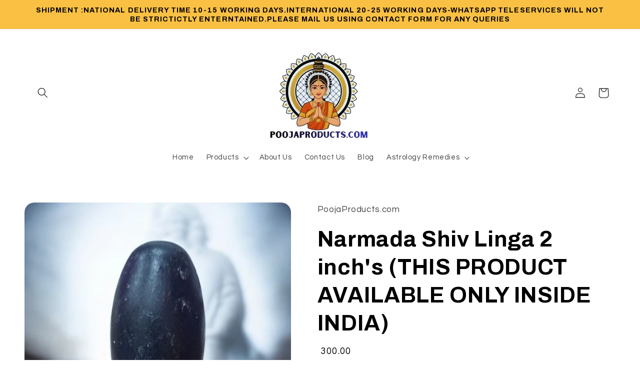

--- FILE ---
content_type: text/html; charset=utf-8
request_url: https://www.poojaproducts.com/products/narmada-shivlinga
body_size: 29252
content:
<!doctype html>
<html class="no-js" lang="en">
  <head>
    <meta charset="utf-8">
    <meta http-equiv="X-UA-Compatible" content="IE=edge">
    <meta name="viewport" content="width=device-width,initial-scale=1">
    <meta name="theme-color" content="">
    <link rel="canonical" href="https://www.poojaproducts.com/products/narmada-shivlinga">
    <link rel="preconnect" href="https://cdn.shopify.com" crossorigin><link rel="icon" type="image/png" href="//www.poojaproducts.com/cdn/shop/files/Fav_wre.png?crop=center&height=32&v=1614783088&width=32"><link rel="preconnect" href="https://fonts.shopifycdn.com" crossorigin><title>
      Narmada Shiv Linga 2 inch&#39;s (THIS PRODUCT AVAILABLE ONLY INSIDE INDIA)
 &ndash; PoojaProducts.com</title>

    
      <meta name="description" content="One can dispose of all illnesses by performing day by day puja to Narmadeshwar Shivling. Malefic Impact from planet Saturn is wiped out by keeping Narmadeshwar Shivling at the home temple. One can perform everyday puja or chant &#39;Om Narmadesharaya Namaha&#39; of Narmedeswar Shivlings to make progress throughout everyday lif">
    

    

<meta property="og:site_name" content="PoojaProducts.com">
<meta property="og:url" content="https://www.poojaproducts.com/products/narmada-shivlinga">
<meta property="og:title" content="Narmada Shiv Linga 2 inch&#39;s (THIS PRODUCT AVAILABLE ONLY INSIDE INDIA)">
<meta property="og:type" content="product">
<meta property="og:description" content="One can dispose of all illnesses by performing day by day puja to Narmadeshwar Shivling. Malefic Impact from planet Saturn is wiped out by keeping Narmadeshwar Shivling at the home temple. One can perform everyday puja or chant &#39;Om Narmadesharaya Namaha&#39; of Narmedeswar Shivlings to make progress throughout everyday lif"><meta property="og:image" content="http://www.poojaproducts.com/cdn/shop/files/rn-image_picker_lib_temp_a35f302a-a14e-4835-b911-4cd85ebddd1f.jpg?v=1741948126">
  <meta property="og:image:secure_url" content="https://www.poojaproducts.com/cdn/shop/files/rn-image_picker_lib_temp_a35f302a-a14e-4835-b911-4cd85ebddd1f.jpg?v=1741948126">
  <meta property="og:image:width" content="2076">
  <meta property="og:image:height" content="2076"><meta property="og:price:amount" content="300.00">
  <meta property="og:price:currency" content="INR"><meta name="twitter:card" content="summary_large_image">
<meta name="twitter:title" content="Narmada Shiv Linga 2 inch&#39;s (THIS PRODUCT AVAILABLE ONLY INSIDE INDIA)">
<meta name="twitter:description" content="One can dispose of all illnesses by performing day by day puja to Narmadeshwar Shivling. Malefic Impact from planet Saturn is wiped out by keeping Narmadeshwar Shivling at the home temple. One can perform everyday puja or chant &#39;Om Narmadesharaya Namaha&#39; of Narmedeswar Shivlings to make progress throughout everyday lif">


    <script src="//www.poojaproducts.com/cdn/shop/t/13/assets/constants.js?v=95358004781563950421683912924" defer="defer"></script>
    <script src="//www.poojaproducts.com/cdn/shop/t/13/assets/pubsub.js?v=2921868252632587581683912925" defer="defer"></script>
    <script src="//www.poojaproducts.com/cdn/shop/t/13/assets/global.js?v=127210358271191040921683912924" defer="defer"></script>
    <script>window.performance && window.performance.mark && window.performance.mark('shopify.content_for_header.start');</script><meta name="google-site-verification" content="QyhuMA082sGwawm9mhhadXCwBbfWFzHXjaDaTMioD3A">
<meta name="google-site-verification" content="QyhuMA082sGwawm9mhhadXCwBbfWFzHXjaDaTMioD3A">
<meta id="shopify-digital-wallet" name="shopify-digital-wallet" content="/51844612261/digital_wallets/dialog">
<link rel="alternate" hreflang="x-default" href="https://www.poojaproducts.com/products/narmada-shivlinga">
<link rel="alternate" hreflang="en" href="https://www.poojaproducts.com/products/narmada-shivlinga">
<link rel="alternate" hreflang="ta" href="https://www.poojaproducts.com/ta/products/narmada-shivlinga">
<link rel="alternate" hreflang="ms" href="https://www.poojaproducts.com/ms/products/narmada-shivlinga">
<link rel="alternate" type="application/json+oembed" href="https://www.poojaproducts.com/products/narmada-shivlinga.oembed">
<script async="async" src="/checkouts/internal/preloads.js?locale=en-IN"></script>
<script id="shopify-features" type="application/json">{"accessToken":"f0a99dad3b4bf567e93dd6d9361e581a","betas":["rich-media-storefront-analytics"],"domain":"www.poojaproducts.com","predictiveSearch":true,"shopId":51844612261,"locale":"en"}</script>
<script>var Shopify = Shopify || {};
Shopify.shop = "poojaproducts-com.myshopify.com";
Shopify.locale = "en";
Shopify.currency = {"active":"INR","rate":"1.0"};
Shopify.country = "IN";
Shopify.theme = {"name":"Refresh","id":137237987552,"schema_name":"Refresh","schema_version":"9.0.0","theme_store_id":1567,"role":"main"};
Shopify.theme.handle = "null";
Shopify.theme.style = {"id":null,"handle":null};
Shopify.cdnHost = "www.poojaproducts.com/cdn";
Shopify.routes = Shopify.routes || {};
Shopify.routes.root = "/";</script>
<script type="module">!function(o){(o.Shopify=o.Shopify||{}).modules=!0}(window);</script>
<script>!function(o){function n(){var o=[];function n(){o.push(Array.prototype.slice.apply(arguments))}return n.q=o,n}var t=o.Shopify=o.Shopify||{};t.loadFeatures=n(),t.autoloadFeatures=n()}(window);</script>
<script id="shop-js-analytics" type="application/json">{"pageType":"product"}</script>
<script defer="defer" async type="module" src="//www.poojaproducts.com/cdn/shopifycloud/shop-js/modules/v2/client.init-shop-cart-sync_BT-GjEfc.en.esm.js"></script>
<script defer="defer" async type="module" src="//www.poojaproducts.com/cdn/shopifycloud/shop-js/modules/v2/chunk.common_D58fp_Oc.esm.js"></script>
<script defer="defer" async type="module" src="//www.poojaproducts.com/cdn/shopifycloud/shop-js/modules/v2/chunk.modal_xMitdFEc.esm.js"></script>
<script type="module">
  await import("//www.poojaproducts.com/cdn/shopifycloud/shop-js/modules/v2/client.init-shop-cart-sync_BT-GjEfc.en.esm.js");
await import("//www.poojaproducts.com/cdn/shopifycloud/shop-js/modules/v2/chunk.common_D58fp_Oc.esm.js");
await import("//www.poojaproducts.com/cdn/shopifycloud/shop-js/modules/v2/chunk.modal_xMitdFEc.esm.js");

  window.Shopify.SignInWithShop?.initShopCartSync?.({"fedCMEnabled":true,"windoidEnabled":true});

</script>
<script>(function() {
  var isLoaded = false;
  function asyncLoad() {
    if (isLoaded) return;
    isLoaded = true;
    var urls = ["https:\/\/toastibar-cdn.makeprosimp.com\/v1\/published\/48971\/d4a5cb9a6e544683ac3b7dfd77890641\/7226\/app.js?v=1\u0026shop=poojaproducts-com.myshopify.com","\/\/cdn.ywxi.net\/js\/partner-shopify.js?shop=poojaproducts-com.myshopify.com","https:\/\/platform-api.sharethis.com\/js\/sharethis.js?shop=poojaproducts-com.myshopify.com#property=61177c638d2cda00126014d2\u0026product=inline-share-buttons\u0026ver=1628929134","https:\/\/seo.apps.avada.io\/avada-seo-installed.js?shop=poojaproducts-com.myshopify.com","https:\/\/cdn-bundler.nice-team.net\/app\/js\/bundler.js?shop=poojaproducts-com.myshopify.com"];
    for (var i = 0; i < urls.length; i++) {
      var s = document.createElement('script');
      s.type = 'text/javascript';
      s.async = true;
      s.src = urls[i];
      var x = document.getElementsByTagName('script')[0];
      x.parentNode.insertBefore(s, x);
    }
  };
  if(window.attachEvent) {
    window.attachEvent('onload', asyncLoad);
  } else {
    window.addEventListener('load', asyncLoad, false);
  }
})();</script>
<script id="__st">var __st={"a":51844612261,"offset":19800,"reqid":"2d25e038-27f8-47eb-b9a3-e118f8ede660-1769086376","pageurl":"www.poojaproducts.com\/products\/narmada-shivlinga","u":"b255a44d523d","p":"product","rtyp":"product","rid":6036275855525};</script>
<script>window.ShopifyPaypalV4VisibilityTracking = true;</script>
<script id="captcha-bootstrap">!function(){'use strict';const t='contact',e='account',n='new_comment',o=[[t,t],['blogs',n],['comments',n],[t,'customer']],c=[[e,'customer_login'],[e,'guest_login'],[e,'recover_customer_password'],[e,'create_customer']],r=t=>t.map((([t,e])=>`form[action*='/${t}']:not([data-nocaptcha='true']) input[name='form_type'][value='${e}']`)).join(','),a=t=>()=>t?[...document.querySelectorAll(t)].map((t=>t.form)):[];function s(){const t=[...o],e=r(t);return a(e)}const i='password',u='form_key',d=['recaptcha-v3-token','g-recaptcha-response','h-captcha-response',i],f=()=>{try{return window.sessionStorage}catch{return}},m='__shopify_v',_=t=>t.elements[u];function p(t,e,n=!1){try{const o=window.sessionStorage,c=JSON.parse(o.getItem(e)),{data:r}=function(t){const{data:e,action:n}=t;return t[m]||n?{data:e,action:n}:{data:t,action:n}}(c);for(const[e,n]of Object.entries(r))t.elements[e]&&(t.elements[e].value=n);n&&o.removeItem(e)}catch(o){console.error('form repopulation failed',{error:o})}}const l='form_type',E='cptcha';function T(t){t.dataset[E]=!0}const w=window,h=w.document,L='Shopify',v='ce_forms',y='captcha';let A=!1;((t,e)=>{const n=(g='f06e6c50-85a8-45c8-87d0-21a2b65856fe',I='https://cdn.shopify.com/shopifycloud/storefront-forms-hcaptcha/ce_storefront_forms_captcha_hcaptcha.v1.5.2.iife.js',D={infoText:'Protected by hCaptcha',privacyText:'Privacy',termsText:'Terms'},(t,e,n)=>{const o=w[L][v],c=o.bindForm;if(c)return c(t,g,e,D).then(n);var r;o.q.push([[t,g,e,D],n]),r=I,A||(h.body.append(Object.assign(h.createElement('script'),{id:'captcha-provider',async:!0,src:r})),A=!0)});var g,I,D;w[L]=w[L]||{},w[L][v]=w[L][v]||{},w[L][v].q=[],w[L][y]=w[L][y]||{},w[L][y].protect=function(t,e){n(t,void 0,e),T(t)},Object.freeze(w[L][y]),function(t,e,n,w,h,L){const[v,y,A,g]=function(t,e,n){const i=e?o:[],u=t?c:[],d=[...i,...u],f=r(d),m=r(i),_=r(d.filter((([t,e])=>n.includes(e))));return[a(f),a(m),a(_),s()]}(w,h,L),I=t=>{const e=t.target;return e instanceof HTMLFormElement?e:e&&e.form},D=t=>v().includes(t);t.addEventListener('submit',(t=>{const e=I(t);if(!e)return;const n=D(e)&&!e.dataset.hcaptchaBound&&!e.dataset.recaptchaBound,o=_(e),c=g().includes(e)&&(!o||!o.value);(n||c)&&t.preventDefault(),c&&!n&&(function(t){try{if(!f())return;!function(t){const e=f();if(!e)return;const n=_(t);if(!n)return;const o=n.value;o&&e.removeItem(o)}(t);const e=Array.from(Array(32),(()=>Math.random().toString(36)[2])).join('');!function(t,e){_(t)||t.append(Object.assign(document.createElement('input'),{type:'hidden',name:u})),t.elements[u].value=e}(t,e),function(t,e){const n=f();if(!n)return;const o=[...t.querySelectorAll(`input[type='${i}']`)].map((({name:t})=>t)),c=[...d,...o],r={};for(const[a,s]of new FormData(t).entries())c.includes(a)||(r[a]=s);n.setItem(e,JSON.stringify({[m]:1,action:t.action,data:r}))}(t,e)}catch(e){console.error('failed to persist form',e)}}(e),e.submit())}));const S=(t,e)=>{t&&!t.dataset[E]&&(n(t,e.some((e=>e===t))),T(t))};for(const o of['focusin','change'])t.addEventListener(o,(t=>{const e=I(t);D(e)&&S(e,y())}));const B=e.get('form_key'),M=e.get(l),P=B&&M;t.addEventListener('DOMContentLoaded',(()=>{const t=y();if(P)for(const e of t)e.elements[l].value===M&&p(e,B);[...new Set([...A(),...v().filter((t=>'true'===t.dataset.shopifyCaptcha))])].forEach((e=>S(e,t)))}))}(h,new URLSearchParams(w.location.search),n,t,e,['guest_login'])})(!0,!0)}();</script>
<script integrity="sha256-4kQ18oKyAcykRKYeNunJcIwy7WH5gtpwJnB7kiuLZ1E=" data-source-attribution="shopify.loadfeatures" defer="defer" src="//www.poojaproducts.com/cdn/shopifycloud/storefront/assets/storefront/load_feature-a0a9edcb.js" crossorigin="anonymous"></script>
<script data-source-attribution="shopify.dynamic_checkout.dynamic.init">var Shopify=Shopify||{};Shopify.PaymentButton=Shopify.PaymentButton||{isStorefrontPortableWallets:!0,init:function(){window.Shopify.PaymentButton.init=function(){};var t=document.createElement("script");t.src="https://www.poojaproducts.com/cdn/shopifycloud/portable-wallets/latest/portable-wallets.en.js",t.type="module",document.head.appendChild(t)}};
</script>
<script data-source-attribution="shopify.dynamic_checkout.buyer_consent">
  function portableWalletsHideBuyerConsent(e){var t=document.getElementById("shopify-buyer-consent"),n=document.getElementById("shopify-subscription-policy-button");t&&n&&(t.classList.add("hidden"),t.setAttribute("aria-hidden","true"),n.removeEventListener("click",e))}function portableWalletsShowBuyerConsent(e){var t=document.getElementById("shopify-buyer-consent"),n=document.getElementById("shopify-subscription-policy-button");t&&n&&(t.classList.remove("hidden"),t.removeAttribute("aria-hidden"),n.addEventListener("click",e))}window.Shopify?.PaymentButton&&(window.Shopify.PaymentButton.hideBuyerConsent=portableWalletsHideBuyerConsent,window.Shopify.PaymentButton.showBuyerConsent=portableWalletsShowBuyerConsent);
</script>
<script>
  function portableWalletsCleanup(e){e&&e.src&&console.error("Failed to load portable wallets script "+e.src);var t=document.querySelectorAll("shopify-accelerated-checkout .shopify-payment-button__skeleton, shopify-accelerated-checkout-cart .wallet-cart-button__skeleton"),e=document.getElementById("shopify-buyer-consent");for(let e=0;e<t.length;e++)t[e].remove();e&&e.remove()}function portableWalletsNotLoadedAsModule(e){e instanceof ErrorEvent&&"string"==typeof e.message&&e.message.includes("import.meta")&&"string"==typeof e.filename&&e.filename.includes("portable-wallets")&&(window.removeEventListener("error",portableWalletsNotLoadedAsModule),window.Shopify.PaymentButton.failedToLoad=e,"loading"===document.readyState?document.addEventListener("DOMContentLoaded",window.Shopify.PaymentButton.init):window.Shopify.PaymentButton.init())}window.addEventListener("error",portableWalletsNotLoadedAsModule);
</script>

<script type="module" src="https://www.poojaproducts.com/cdn/shopifycloud/portable-wallets/latest/portable-wallets.en.js" onError="portableWalletsCleanup(this)" crossorigin="anonymous"></script>
<script nomodule>
  document.addEventListener("DOMContentLoaded", portableWalletsCleanup);
</script>

<script id='scb4127' type='text/javascript' async='' src='https://www.poojaproducts.com/cdn/shopifycloud/privacy-banner/storefront-banner.js'></script><link id="shopify-accelerated-checkout-styles" rel="stylesheet" media="screen" href="https://www.poojaproducts.com/cdn/shopifycloud/portable-wallets/latest/accelerated-checkout-backwards-compat.css" crossorigin="anonymous">
<style id="shopify-accelerated-checkout-cart">
        #shopify-buyer-consent {
  margin-top: 1em;
  display: inline-block;
  width: 100%;
}

#shopify-buyer-consent.hidden {
  display: none;
}

#shopify-subscription-policy-button {
  background: none;
  border: none;
  padding: 0;
  text-decoration: underline;
  font-size: inherit;
  cursor: pointer;
}

#shopify-subscription-policy-button::before {
  box-shadow: none;
}

      </style>
<script id="sections-script" data-sections="header" defer="defer" src="//www.poojaproducts.com/cdn/shop/t/13/compiled_assets/scripts.js?v=933"></script>
<script>window.performance && window.performance.mark && window.performance.mark('shopify.content_for_header.end');</script>


    <style data-shopify>
      @font-face {
  font-family: Questrial;
  font-weight: 400;
  font-style: normal;
  font-display: swap;
  src: url("//www.poojaproducts.com/cdn/fonts/questrial/questrial_n4.66abac5d8209a647b4bf8089b0451928ef144c07.woff2") format("woff2"),
       url("//www.poojaproducts.com/cdn/fonts/questrial/questrial_n4.e86c53e77682db9bf4b0ee2dd71f214dc16adda4.woff") format("woff");
}

      
      
      
      @font-face {
  font-family: Archivo;
  font-weight: 700;
  font-style: normal;
  font-display: swap;
  src: url("//www.poojaproducts.com/cdn/fonts/archivo/archivo_n7.651b020b3543640c100112be6f1c1b8e816c7f13.woff2") format("woff2"),
       url("//www.poojaproducts.com/cdn/fonts/archivo/archivo_n7.7e9106d320e6594976a7dcb57957f3e712e83c96.woff") format("woff");
}


      :root {
        --font-body-family: Questrial, sans-serif;
        --font-body-style: normal;
        --font-body-weight: 400;
        --font-body-weight-bold: 700;

        --font-heading-family: Archivo, sans-serif;
        --font-heading-style: normal;
        --font-heading-weight: 700;

        --font-body-scale: 1.05;
        --font-heading-scale: 1.0476190476190477;

        --color-base-text: 0, 0, 0;
        --color-shadow: 0, 0, 0;
        --color-base-background-1: 255, 255, 255;
        --color-base-background-2: 255, 255, 255;
        --color-base-solid-button-labels: 0, 0, 0;
        --color-base-outline-button-labels: 0, 0, 0;
        --color-base-accent-1: 250, 192, 68;
        --color-base-accent-2: 250, 192, 68;
        --payment-terms-background-color: #ffffff;

        --gradient-base-background-1: #ffffff;
        --gradient-base-background-2: #FFFFFF;
        --gradient-base-accent-1: #fac044;
        --gradient-base-accent-2: #fac044;

        --media-padding: px;
        --media-border-opacity: 0.1;
        --media-border-width: 0px;
        --media-radius: 20px;
        --media-shadow-opacity: 0.0;
        --media-shadow-horizontal-offset: 0px;
        --media-shadow-vertical-offset: 4px;
        --media-shadow-blur-radius: 5px;
        --media-shadow-visible: 0;

        --page-width: 120rem;
        --page-width-margin: 0rem;

        --product-card-image-padding: 1.6rem;
        --product-card-corner-radius: 1.8rem;
        --product-card-text-alignment: left;
        --product-card-border-width: 0.1rem;
        --product-card-border-opacity: 1.0;
        --product-card-shadow-opacity: 0.0;
        --product-card-shadow-visible: 0;
        --product-card-shadow-horizontal-offset: 0.0rem;
        --product-card-shadow-vertical-offset: 0.4rem;
        --product-card-shadow-blur-radius: 0.5rem;

        --collection-card-image-padding: 1.6rem;
        --collection-card-corner-radius: 1.8rem;
        --collection-card-text-alignment: left;
        --collection-card-border-width: 0.1rem;
        --collection-card-border-opacity: 1.0;
        --collection-card-shadow-opacity: 0.0;
        --collection-card-shadow-visible: 0;
        --collection-card-shadow-horizontal-offset: 0.0rem;
        --collection-card-shadow-vertical-offset: 0.4rem;
        --collection-card-shadow-blur-radius: 0.5rem;

        --blog-card-image-padding: 1.6rem;
        --blog-card-corner-radius: 1.8rem;
        --blog-card-text-alignment: left;
        --blog-card-border-width: 0.1rem;
        --blog-card-border-opacity: 1.0;
        --blog-card-shadow-opacity: 0.0;
        --blog-card-shadow-visible: 0;
        --blog-card-shadow-horizontal-offset: 0.0rem;
        --blog-card-shadow-vertical-offset: 0.4rem;
        --blog-card-shadow-blur-radius: 0.5rem;

        --badge-corner-radius: 0.0rem;

        --popup-border-width: 1px;
        --popup-border-opacity: 0.1;
        --popup-corner-radius: 18px;
        --popup-shadow-opacity: 0.0;
        --popup-shadow-horizontal-offset: 0px;
        --popup-shadow-vertical-offset: 4px;
        --popup-shadow-blur-radius: 5px;

        --drawer-border-width: 0px;
        --drawer-border-opacity: 0.1;
        --drawer-shadow-opacity: 0.0;
        --drawer-shadow-horizontal-offset: 0px;
        --drawer-shadow-vertical-offset: 4px;
        --drawer-shadow-blur-radius: 5px;

        --spacing-sections-desktop: 0px;
        --spacing-sections-mobile: 0px;

        --grid-desktop-vertical-spacing: 28px;
        --grid-desktop-horizontal-spacing: 28px;
        --grid-mobile-vertical-spacing: 14px;
        --grid-mobile-horizontal-spacing: 14px;

        --text-boxes-border-opacity: 0.1;
        --text-boxes-border-width: 0px;
        --text-boxes-radius: 20px;
        --text-boxes-shadow-opacity: 0.0;
        --text-boxes-shadow-visible: 0;
        --text-boxes-shadow-horizontal-offset: 0px;
        --text-boxes-shadow-vertical-offset: 4px;
        --text-boxes-shadow-blur-radius: 5px;

        --buttons-radius: 40px;
        --buttons-radius-outset: 41px;
        --buttons-border-width: 1px;
        --buttons-border-opacity: 1.0;
        --buttons-shadow-opacity: 0.0;
        --buttons-shadow-visible: 0;
        --buttons-shadow-horizontal-offset: 0px;
        --buttons-shadow-vertical-offset: 4px;
        --buttons-shadow-blur-radius: 5px;
        --buttons-border-offset: 0.3px;

        --inputs-radius: 26px;
        --inputs-border-width: 1px;
        --inputs-border-opacity: 0.55;
        --inputs-shadow-opacity: 0.0;
        --inputs-shadow-horizontal-offset: 0px;
        --inputs-margin-offset: 0px;
        --inputs-shadow-vertical-offset: 4px;
        --inputs-shadow-blur-radius: 5px;
        --inputs-radius-outset: 27px;

        --variant-pills-radius: 40px;
        --variant-pills-border-width: 1px;
        --variant-pills-border-opacity: 0.55;
        --variant-pills-shadow-opacity: 0.0;
        --variant-pills-shadow-horizontal-offset: 0px;
        --variant-pills-shadow-vertical-offset: 4px;
        --variant-pills-shadow-blur-radius: 5px;
      }

      *,
      *::before,
      *::after {
        box-sizing: inherit;
      }

      html {
        box-sizing: border-box;
        font-size: calc(var(--font-body-scale) * 62.5%);
        height: 100%;
      }

      body {
        display: grid;
        grid-template-rows: auto auto 1fr auto;
        grid-template-columns: 100%;
        min-height: 100%;
        margin: 0;
        font-size: 1.5rem;
        letter-spacing: 0.06rem;
        line-height: calc(1 + 0.8 / var(--font-body-scale));
        font-family: var(--font-body-family);
        font-style: var(--font-body-style);
        font-weight: var(--font-body-weight);
      }

      @media screen and (min-width: 750px) {
        body {
          font-size: 1.6rem;
        }
      }
    </style>

    <link href="//www.poojaproducts.com/cdn/shop/t/13/assets/base.css?v=140624990073879848751683912922" rel="stylesheet" type="text/css" media="all" />
<link rel="preload" as="font" href="//www.poojaproducts.com/cdn/fonts/questrial/questrial_n4.66abac5d8209a647b4bf8089b0451928ef144c07.woff2" type="font/woff2" crossorigin><link rel="preload" as="font" href="//www.poojaproducts.com/cdn/fonts/archivo/archivo_n7.651b020b3543640c100112be6f1c1b8e816c7f13.woff2" type="font/woff2" crossorigin><link rel="stylesheet" href="//www.poojaproducts.com/cdn/shop/t/13/assets/component-predictive-search.css?v=85913294783299393391683912924" media="print" onload="this.media='all'"><script>document.documentElement.className = document.documentElement.className.replace('no-js', 'js');
    if (Shopify.designMode) {
      document.documentElement.classList.add('shopify-design-mode');
    }
    </script>
  <!-- BEGIN app block: shopify://apps/klaviyo-email-marketing-sms/blocks/klaviyo-onsite-embed/2632fe16-c075-4321-a88b-50b567f42507 -->












  <script async src="https://static.klaviyo.com/onsite/js/SxLr5V/klaviyo.js?company_id=SxLr5V"></script>
  <script>!function(){if(!window.klaviyo){window._klOnsite=window._klOnsite||[];try{window.klaviyo=new Proxy({},{get:function(n,i){return"push"===i?function(){var n;(n=window._klOnsite).push.apply(n,arguments)}:function(){for(var n=arguments.length,o=new Array(n),w=0;w<n;w++)o[w]=arguments[w];var t="function"==typeof o[o.length-1]?o.pop():void 0,e=new Promise((function(n){window._klOnsite.push([i].concat(o,[function(i){t&&t(i),n(i)}]))}));return e}}})}catch(n){window.klaviyo=window.klaviyo||[],window.klaviyo.push=function(){var n;(n=window._klOnsite).push.apply(n,arguments)}}}}();</script>

  
    <script id="viewed_product">
      if (item == null) {
        var _learnq = _learnq || [];

        var MetafieldReviews = null
        var MetafieldYotpoRating = null
        var MetafieldYotpoCount = null
        var MetafieldLooxRating = null
        var MetafieldLooxCount = null
        var okendoProduct = null
        var okendoProductReviewCount = null
        var okendoProductReviewAverageValue = null
        try {
          // The following fields are used for Customer Hub recently viewed in order to add reviews.
          // This information is not part of __kla_viewed. Instead, it is part of __kla_viewed_reviewed_items
          MetafieldReviews = {};
          MetafieldYotpoRating = null
          MetafieldYotpoCount = null
          MetafieldLooxRating = null
          MetafieldLooxCount = null

          okendoProduct = null
          // If the okendo metafield is not legacy, it will error, which then requires the new json formatted data
          if (okendoProduct && 'error' in okendoProduct) {
            okendoProduct = null
          }
          okendoProductReviewCount = okendoProduct ? okendoProduct.reviewCount : null
          okendoProductReviewAverageValue = okendoProduct ? okendoProduct.reviewAverageValue : null
        } catch (error) {
          console.error('Error in Klaviyo onsite reviews tracking:', error);
        }

        var item = {
          Name: "Narmada Shiv Linga 2 inch's  (THIS PRODUCT AVAILABLE ONLY INSIDE INDIA)",
          ProductID: 6036275855525,
          Categories: ["ASTROLOGY-REMEDIAL-PRODUCT","DIVINE PRODUCTS"],
          ImageURL: "https://www.poojaproducts.com/cdn/shop/files/rn-image_picker_lib_temp_a35f302a-a14e-4835-b911-4cd85ebddd1f_grande.jpg?v=1741948126",
          URL: "https://www.poojaproducts.com/products/narmada-shivlinga",
          Brand: "PoojaProducts.com",
          Price: "₹ 300.00",
          Value: "300.00",
          CompareAtPrice: "₹ 0.00"
        };
        _learnq.push(['track', 'Viewed Product', item]);
        _learnq.push(['trackViewedItem', {
          Title: item.Name,
          ItemId: item.ProductID,
          Categories: item.Categories,
          ImageUrl: item.ImageURL,
          Url: item.URL,
          Metadata: {
            Brand: item.Brand,
            Price: item.Price,
            Value: item.Value,
            CompareAtPrice: item.CompareAtPrice
          },
          metafields:{
            reviews: MetafieldReviews,
            yotpo:{
              rating: MetafieldYotpoRating,
              count: MetafieldYotpoCount,
            },
            loox:{
              rating: MetafieldLooxRating,
              count: MetafieldLooxCount,
            },
            okendo: {
              rating: okendoProductReviewAverageValue,
              count: okendoProductReviewCount,
            }
          }
        }]);
      }
    </script>
  




  <script>
    window.klaviyoReviewsProductDesignMode = false
  </script>







<!-- END app block --><!-- BEGIN app block: shopify://apps/bundler/blocks/bundler-script-append/7a6ae1b8-3b16-449b-8429-8bb89a62c664 --><script defer="defer">
	/**	Bundler script loader, version number: 2.0 */
	(function(){
		var loadScript=function(a,b){var c=document.createElement("script");c.type="text/javascript",c.readyState?c.onreadystatechange=function(){("loaded"==c.readyState||"complete"==c.readyState)&&(c.onreadystatechange=null,b())}:c.onload=function(){b()},c.src=a,document.getElementsByTagName("head")[0].appendChild(c)};
		appendScriptUrl('poojaproducts-com.myshopify.com');

		// get script url and append timestamp of last change
		function appendScriptUrl(shop) {

			var timeStamp = Math.floor(Date.now() / (1000*1*1));
			var timestampUrl = 'https://bundler.nice-team.net/app/shop/status/'+shop+'.js?'+timeStamp;

			loadScript(timestampUrl, function() {
				// append app script
				if (typeof bundler_settings_updated == 'undefined') {
					console.log('settings are undefined');
					bundler_settings_updated = 'default-by-script';
				}
				var scriptUrl = "https://cdn-bundler.nice-team.net/app/js/bundler-script.js?shop="+shop+"&"+bundler_settings_updated;
				loadScript(scriptUrl, function(){});
			});
		}
	})();

	var BndlrScriptAppended = true;
	
</script>

<!-- END app block --><link href="https://monorail-edge.shopifysvc.com" rel="dns-prefetch">
<script>(function(){if ("sendBeacon" in navigator && "performance" in window) {try {var session_token_from_headers = performance.getEntriesByType('navigation')[0].serverTiming.find(x => x.name == '_s').description;} catch {var session_token_from_headers = undefined;}var session_cookie_matches = document.cookie.match(/_shopify_s=([^;]*)/);var session_token_from_cookie = session_cookie_matches && session_cookie_matches.length === 2 ? session_cookie_matches[1] : "";var session_token = session_token_from_headers || session_token_from_cookie || "";function handle_abandonment_event(e) {var entries = performance.getEntries().filter(function(entry) {return /monorail-edge.shopifysvc.com/.test(entry.name);});if (!window.abandonment_tracked && entries.length === 0) {window.abandonment_tracked = true;var currentMs = Date.now();var navigation_start = performance.timing.navigationStart;var payload = {shop_id: 51844612261,url: window.location.href,navigation_start,duration: currentMs - navigation_start,session_token,page_type: "product"};window.navigator.sendBeacon("https://monorail-edge.shopifysvc.com/v1/produce", JSON.stringify({schema_id: "online_store_buyer_site_abandonment/1.1",payload: payload,metadata: {event_created_at_ms: currentMs,event_sent_at_ms: currentMs}}));}}window.addEventListener('pagehide', handle_abandonment_event);}}());</script>
<script id="web-pixels-manager-setup">(function e(e,d,r,n,o){if(void 0===o&&(o={}),!Boolean(null===(a=null===(i=window.Shopify)||void 0===i?void 0:i.analytics)||void 0===a?void 0:a.replayQueue)){var i,a;window.Shopify=window.Shopify||{};var t=window.Shopify;t.analytics=t.analytics||{};var s=t.analytics;s.replayQueue=[],s.publish=function(e,d,r){return s.replayQueue.push([e,d,r]),!0};try{self.performance.mark("wpm:start")}catch(e){}var l=function(){var e={modern:/Edge?\/(1{2}[4-9]|1[2-9]\d|[2-9]\d{2}|\d{4,})\.\d+(\.\d+|)|Firefox\/(1{2}[4-9]|1[2-9]\d|[2-9]\d{2}|\d{4,})\.\d+(\.\d+|)|Chrom(ium|e)\/(9{2}|\d{3,})\.\d+(\.\d+|)|(Maci|X1{2}).+ Version\/(15\.\d+|(1[6-9]|[2-9]\d|\d{3,})\.\d+)([,.]\d+|)( \(\w+\)|)( Mobile\/\w+|) Safari\/|Chrome.+OPR\/(9{2}|\d{3,})\.\d+\.\d+|(CPU[ +]OS|iPhone[ +]OS|CPU[ +]iPhone|CPU IPhone OS|CPU iPad OS)[ +]+(15[._]\d+|(1[6-9]|[2-9]\d|\d{3,})[._]\d+)([._]\d+|)|Android:?[ /-](13[3-9]|1[4-9]\d|[2-9]\d{2}|\d{4,})(\.\d+|)(\.\d+|)|Android.+Firefox\/(13[5-9]|1[4-9]\d|[2-9]\d{2}|\d{4,})\.\d+(\.\d+|)|Android.+Chrom(ium|e)\/(13[3-9]|1[4-9]\d|[2-9]\d{2}|\d{4,})\.\d+(\.\d+|)|SamsungBrowser\/([2-9]\d|\d{3,})\.\d+/,legacy:/Edge?\/(1[6-9]|[2-9]\d|\d{3,})\.\d+(\.\d+|)|Firefox\/(5[4-9]|[6-9]\d|\d{3,})\.\d+(\.\d+|)|Chrom(ium|e)\/(5[1-9]|[6-9]\d|\d{3,})\.\d+(\.\d+|)([\d.]+$|.*Safari\/(?![\d.]+ Edge\/[\d.]+$))|(Maci|X1{2}).+ Version\/(10\.\d+|(1[1-9]|[2-9]\d|\d{3,})\.\d+)([,.]\d+|)( \(\w+\)|)( Mobile\/\w+|) Safari\/|Chrome.+OPR\/(3[89]|[4-9]\d|\d{3,})\.\d+\.\d+|(CPU[ +]OS|iPhone[ +]OS|CPU[ +]iPhone|CPU IPhone OS|CPU iPad OS)[ +]+(10[._]\d+|(1[1-9]|[2-9]\d|\d{3,})[._]\d+)([._]\d+|)|Android:?[ /-](13[3-9]|1[4-9]\d|[2-9]\d{2}|\d{4,})(\.\d+|)(\.\d+|)|Mobile Safari.+OPR\/([89]\d|\d{3,})\.\d+\.\d+|Android.+Firefox\/(13[5-9]|1[4-9]\d|[2-9]\d{2}|\d{4,})\.\d+(\.\d+|)|Android.+Chrom(ium|e)\/(13[3-9]|1[4-9]\d|[2-9]\d{2}|\d{4,})\.\d+(\.\d+|)|Android.+(UC? ?Browser|UCWEB|U3)[ /]?(15\.([5-9]|\d{2,})|(1[6-9]|[2-9]\d|\d{3,})\.\d+)\.\d+|SamsungBrowser\/(5\.\d+|([6-9]|\d{2,})\.\d+)|Android.+MQ{2}Browser\/(14(\.(9|\d{2,})|)|(1[5-9]|[2-9]\d|\d{3,})(\.\d+|))(\.\d+|)|K[Aa][Ii]OS\/(3\.\d+|([4-9]|\d{2,})\.\d+)(\.\d+|)/},d=e.modern,r=e.legacy,n=navigator.userAgent;return n.match(d)?"modern":n.match(r)?"legacy":"unknown"}(),u="modern"===l?"modern":"legacy",c=(null!=n?n:{modern:"",legacy:""})[u],f=function(e){return[e.baseUrl,"/wpm","/b",e.hashVersion,"modern"===e.buildTarget?"m":"l",".js"].join("")}({baseUrl:d,hashVersion:r,buildTarget:u}),m=function(e){var d=e.version,r=e.bundleTarget,n=e.surface,o=e.pageUrl,i=e.monorailEndpoint;return{emit:function(e){var a=e.status,t=e.errorMsg,s=(new Date).getTime(),l=JSON.stringify({metadata:{event_sent_at_ms:s},events:[{schema_id:"web_pixels_manager_load/3.1",payload:{version:d,bundle_target:r,page_url:o,status:a,surface:n,error_msg:t},metadata:{event_created_at_ms:s}}]});if(!i)return console&&console.warn&&console.warn("[Web Pixels Manager] No Monorail endpoint provided, skipping logging."),!1;try{return self.navigator.sendBeacon.bind(self.navigator)(i,l)}catch(e){}var u=new XMLHttpRequest;try{return u.open("POST",i,!0),u.setRequestHeader("Content-Type","text/plain"),u.send(l),!0}catch(e){return console&&console.warn&&console.warn("[Web Pixels Manager] Got an unhandled error while logging to Monorail."),!1}}}}({version:r,bundleTarget:l,surface:e.surface,pageUrl:self.location.href,monorailEndpoint:e.monorailEndpoint});try{o.browserTarget=l,function(e){var d=e.src,r=e.async,n=void 0===r||r,o=e.onload,i=e.onerror,a=e.sri,t=e.scriptDataAttributes,s=void 0===t?{}:t,l=document.createElement("script"),u=document.querySelector("head"),c=document.querySelector("body");if(l.async=n,l.src=d,a&&(l.integrity=a,l.crossOrigin="anonymous"),s)for(var f in s)if(Object.prototype.hasOwnProperty.call(s,f))try{l.dataset[f]=s[f]}catch(e){}if(o&&l.addEventListener("load",o),i&&l.addEventListener("error",i),u)u.appendChild(l);else{if(!c)throw new Error("Did not find a head or body element to append the script");c.appendChild(l)}}({src:f,async:!0,onload:function(){if(!function(){var e,d;return Boolean(null===(d=null===(e=window.Shopify)||void 0===e?void 0:e.analytics)||void 0===d?void 0:d.initialized)}()){var d=window.webPixelsManager.init(e)||void 0;if(d){var r=window.Shopify.analytics;r.replayQueue.forEach((function(e){var r=e[0],n=e[1],o=e[2];d.publishCustomEvent(r,n,o)})),r.replayQueue=[],r.publish=d.publishCustomEvent,r.visitor=d.visitor,r.initialized=!0}}},onerror:function(){return m.emit({status:"failed",errorMsg:"".concat(f," has failed to load")})},sri:function(e){var d=/^sha384-[A-Za-z0-9+/=]+$/;return"string"==typeof e&&d.test(e)}(c)?c:"",scriptDataAttributes:o}),m.emit({status:"loading"})}catch(e){m.emit({status:"failed",errorMsg:(null==e?void 0:e.message)||"Unknown error"})}}})({shopId: 51844612261,storefrontBaseUrl: "https://www.poojaproducts.com",extensionsBaseUrl: "https://extensions.shopifycdn.com/cdn/shopifycloud/web-pixels-manager",monorailEndpoint: "https://monorail-edge.shopifysvc.com/unstable/produce_batch",surface: "storefront-renderer",enabledBetaFlags: ["2dca8a86"],webPixelsConfigList: [{"id":"540049632","configuration":"{\"config\":\"{\\\"pixel_id\\\":\\\"GT-MK9L8Q7\\\",\\\"target_country\\\":\\\"IN\\\",\\\"gtag_events\\\":[{\\\"type\\\":\\\"purchase\\\",\\\"action_label\\\":\\\"MC-RVFSJ3F944\\\"},{\\\"type\\\":\\\"page_view\\\",\\\"action_label\\\":\\\"MC-RVFSJ3F944\\\"},{\\\"type\\\":\\\"view_item\\\",\\\"action_label\\\":\\\"MC-RVFSJ3F944\\\"}],\\\"enable_monitoring_mode\\\":false}\"}","eventPayloadVersion":"v1","runtimeContext":"OPEN","scriptVersion":"b2a88bafab3e21179ed38636efcd8a93","type":"APP","apiClientId":1780363,"privacyPurposes":[],"dataSharingAdjustments":{"protectedCustomerApprovalScopes":["read_customer_address","read_customer_email","read_customer_name","read_customer_personal_data","read_customer_phone"]}},{"id":"shopify-app-pixel","configuration":"{}","eventPayloadVersion":"v1","runtimeContext":"STRICT","scriptVersion":"0450","apiClientId":"shopify-pixel","type":"APP","privacyPurposes":["ANALYTICS","MARKETING"]},{"id":"shopify-custom-pixel","eventPayloadVersion":"v1","runtimeContext":"LAX","scriptVersion":"0450","apiClientId":"shopify-pixel","type":"CUSTOM","privacyPurposes":["ANALYTICS","MARKETING"]}],isMerchantRequest: false,initData: {"shop":{"name":"PoojaProducts.com","paymentSettings":{"currencyCode":"INR"},"myshopifyDomain":"poojaproducts-com.myshopify.com","countryCode":"IN","storefrontUrl":"https:\/\/www.poojaproducts.com"},"customer":null,"cart":null,"checkout":null,"productVariants":[{"price":{"amount":300.0,"currencyCode":"INR"},"product":{"title":"Narmada Shiv Linga 2 inch's  (THIS PRODUCT AVAILABLE ONLY INSIDE INDIA)","vendor":"PoojaProducts.com","id":"6036275855525","untranslatedTitle":"Narmada Shiv Linga 2 inch's  (THIS PRODUCT AVAILABLE ONLY INSIDE INDIA)","url":"\/products\/narmada-shivlinga","type":""},"id":"47138865250528","image":{"src":"\/\/www.poojaproducts.com\/cdn\/shop\/files\/rn-image_picker_lib_temp_e3a1468c-5a52-4a9d-99d2-4e4416f9c652.png?v=1741948126"},"sku":null,"title":"Black","untranslatedTitle":"Black"},{"price":{"amount":300.0,"currencyCode":"INR"},"product":{"title":"Narmada Shiv Linga 2 inch's  (THIS PRODUCT AVAILABLE ONLY INSIDE INDIA)","vendor":"PoojaProducts.com","id":"6036275855525","untranslatedTitle":"Narmada Shiv Linga 2 inch's  (THIS PRODUCT AVAILABLE ONLY INSIDE INDIA)","url":"\/products\/narmada-shivlinga","type":""},"id":"47138865283296","image":{"src":"\/\/www.poojaproducts.com\/cdn\/shop\/files\/rn-image_picker_lib_temp_49893a29-cb4b-427a-9360-9489429ad23b.png?v=1741949467"},"sku":null,"title":"White","untranslatedTitle":"White"},{"price":{"amount":300.0,"currencyCode":"INR"},"product":{"title":"Narmada Shiv Linga 2 inch's  (THIS PRODUCT AVAILABLE ONLY INSIDE INDIA)","vendor":"PoojaProducts.com","id":"6036275855525","untranslatedTitle":"Narmada Shiv Linga 2 inch's  (THIS PRODUCT AVAILABLE ONLY INSIDE INDIA)","url":"\/products\/narmada-shivlinga","type":""},"id":"47138865316064","image":{"src":"\/\/www.poojaproducts.com\/cdn\/shop\/files\/rn-image_picker_lib_temp_ced591e8-c782-474d-8830-26c571f28fad.png?v=1741948126"},"sku":null,"title":"Green","untranslatedTitle":"Green"},{"price":{"amount":300.0,"currencyCode":"INR"},"product":{"title":"Narmada Shiv Linga 2 inch's  (THIS PRODUCT AVAILABLE ONLY INSIDE INDIA)","vendor":"PoojaProducts.com","id":"6036275855525","untranslatedTitle":"Narmada Shiv Linga 2 inch's  (THIS PRODUCT AVAILABLE ONLY INSIDE INDIA)","url":"\/products\/narmada-shivlinga","type":""},"id":"47138865348832","image":{"src":"\/\/www.poojaproducts.com\/cdn\/shop\/files\/rn-image_picker_lib_temp_4271d768-ef41-4ba8-94b9-b8ad36c79d3b.png?v=1741949467"},"sku":null,"title":"Brown","untranslatedTitle":"Brown"},{"price":{"amount":300.0,"currencyCode":"INR"},"product":{"title":"Narmada Shiv Linga 2 inch's  (THIS PRODUCT AVAILABLE ONLY INSIDE INDIA)","vendor":"PoojaProducts.com","id":"6036275855525","untranslatedTitle":"Narmada Shiv Linga 2 inch's  (THIS PRODUCT AVAILABLE ONLY INSIDE INDIA)","url":"\/products\/narmada-shivlinga","type":""},"id":"47138870165728","image":{"src":"\/\/www.poojaproducts.com\/cdn\/shop\/files\/rn-image_picker_lib_temp_dfd99eba-cfee-466e-a90f-6791b4281ef7.png?v=1741949467"},"sku":null,"title":"Brown with white shade","untranslatedTitle":"Brown with white shade"}],"purchasingCompany":null},},"https://www.poojaproducts.com/cdn","fcfee988w5aeb613cpc8e4bc33m6693e112",{"modern":"","legacy":""},{"shopId":"51844612261","storefrontBaseUrl":"https:\/\/www.poojaproducts.com","extensionBaseUrl":"https:\/\/extensions.shopifycdn.com\/cdn\/shopifycloud\/web-pixels-manager","surface":"storefront-renderer","enabledBetaFlags":"[\"2dca8a86\"]","isMerchantRequest":"false","hashVersion":"fcfee988w5aeb613cpc8e4bc33m6693e112","publish":"custom","events":"[[\"page_viewed\",{}],[\"product_viewed\",{\"productVariant\":{\"price\":{\"amount\":300.0,\"currencyCode\":\"INR\"},\"product\":{\"title\":\"Narmada Shiv Linga 2 inch's  (THIS PRODUCT AVAILABLE ONLY INSIDE INDIA)\",\"vendor\":\"PoojaProducts.com\",\"id\":\"6036275855525\",\"untranslatedTitle\":\"Narmada Shiv Linga 2 inch's  (THIS PRODUCT AVAILABLE ONLY INSIDE INDIA)\",\"url\":\"\/products\/narmada-shivlinga\",\"type\":\"\"},\"id\":\"47138865250528\",\"image\":{\"src\":\"\/\/www.poojaproducts.com\/cdn\/shop\/files\/rn-image_picker_lib_temp_e3a1468c-5a52-4a9d-99d2-4e4416f9c652.png?v=1741948126\"},\"sku\":null,\"title\":\"Black\",\"untranslatedTitle\":\"Black\"}}]]"});</script><script>
  window.ShopifyAnalytics = window.ShopifyAnalytics || {};
  window.ShopifyAnalytics.meta = window.ShopifyAnalytics.meta || {};
  window.ShopifyAnalytics.meta.currency = 'INR';
  var meta = {"product":{"id":6036275855525,"gid":"gid:\/\/shopify\/Product\/6036275855525","vendor":"PoojaProducts.com","type":"","handle":"narmada-shivlinga","variants":[{"id":47138865250528,"price":30000,"name":"Narmada Shiv Linga 2 inch's  (THIS PRODUCT AVAILABLE ONLY INSIDE INDIA) - Black","public_title":"Black","sku":null},{"id":47138865283296,"price":30000,"name":"Narmada Shiv Linga 2 inch's  (THIS PRODUCT AVAILABLE ONLY INSIDE INDIA) - White","public_title":"White","sku":null},{"id":47138865316064,"price":30000,"name":"Narmada Shiv Linga 2 inch's  (THIS PRODUCT AVAILABLE ONLY INSIDE INDIA) - Green","public_title":"Green","sku":null},{"id":47138865348832,"price":30000,"name":"Narmada Shiv Linga 2 inch's  (THIS PRODUCT AVAILABLE ONLY INSIDE INDIA) - Brown","public_title":"Brown","sku":null},{"id":47138870165728,"price":30000,"name":"Narmada Shiv Linga 2 inch's  (THIS PRODUCT AVAILABLE ONLY INSIDE INDIA) - Brown with white shade","public_title":"Brown with white shade","sku":null}],"remote":false},"page":{"pageType":"product","resourceType":"product","resourceId":6036275855525,"requestId":"2d25e038-27f8-47eb-b9a3-e118f8ede660-1769086376"}};
  for (var attr in meta) {
    window.ShopifyAnalytics.meta[attr] = meta[attr];
  }
</script>
<script class="analytics">
  (function () {
    var customDocumentWrite = function(content) {
      var jquery = null;

      if (window.jQuery) {
        jquery = window.jQuery;
      } else if (window.Checkout && window.Checkout.$) {
        jquery = window.Checkout.$;
      }

      if (jquery) {
        jquery('body').append(content);
      }
    };

    var hasLoggedConversion = function(token) {
      if (token) {
        return document.cookie.indexOf('loggedConversion=' + token) !== -1;
      }
      return false;
    }

    var setCookieIfConversion = function(token) {
      if (token) {
        var twoMonthsFromNow = new Date(Date.now());
        twoMonthsFromNow.setMonth(twoMonthsFromNow.getMonth() + 2);

        document.cookie = 'loggedConversion=' + token + '; expires=' + twoMonthsFromNow;
      }
    }

    var trekkie = window.ShopifyAnalytics.lib = window.trekkie = window.trekkie || [];
    if (trekkie.integrations) {
      return;
    }
    trekkie.methods = [
      'identify',
      'page',
      'ready',
      'track',
      'trackForm',
      'trackLink'
    ];
    trekkie.factory = function(method) {
      return function() {
        var args = Array.prototype.slice.call(arguments);
        args.unshift(method);
        trekkie.push(args);
        return trekkie;
      };
    };
    for (var i = 0; i < trekkie.methods.length; i++) {
      var key = trekkie.methods[i];
      trekkie[key] = trekkie.factory(key);
    }
    trekkie.load = function(config) {
      trekkie.config = config || {};
      trekkie.config.initialDocumentCookie = document.cookie;
      var first = document.getElementsByTagName('script')[0];
      var script = document.createElement('script');
      script.type = 'text/javascript';
      script.onerror = function(e) {
        var scriptFallback = document.createElement('script');
        scriptFallback.type = 'text/javascript';
        scriptFallback.onerror = function(error) {
                var Monorail = {
      produce: function produce(monorailDomain, schemaId, payload) {
        var currentMs = new Date().getTime();
        var event = {
          schema_id: schemaId,
          payload: payload,
          metadata: {
            event_created_at_ms: currentMs,
            event_sent_at_ms: currentMs
          }
        };
        return Monorail.sendRequest("https://" + monorailDomain + "/v1/produce", JSON.stringify(event));
      },
      sendRequest: function sendRequest(endpointUrl, payload) {
        // Try the sendBeacon API
        if (window && window.navigator && typeof window.navigator.sendBeacon === 'function' && typeof window.Blob === 'function' && !Monorail.isIos12()) {
          var blobData = new window.Blob([payload], {
            type: 'text/plain'
          });

          if (window.navigator.sendBeacon(endpointUrl, blobData)) {
            return true;
          } // sendBeacon was not successful

        } // XHR beacon

        var xhr = new XMLHttpRequest();

        try {
          xhr.open('POST', endpointUrl);
          xhr.setRequestHeader('Content-Type', 'text/plain');
          xhr.send(payload);
        } catch (e) {
          console.log(e);
        }

        return false;
      },
      isIos12: function isIos12() {
        return window.navigator.userAgent.lastIndexOf('iPhone; CPU iPhone OS 12_') !== -1 || window.navigator.userAgent.lastIndexOf('iPad; CPU OS 12_') !== -1;
      }
    };
    Monorail.produce('monorail-edge.shopifysvc.com',
      'trekkie_storefront_load_errors/1.1',
      {shop_id: 51844612261,
      theme_id: 137237987552,
      app_name: "storefront",
      context_url: window.location.href,
      source_url: "//www.poojaproducts.com/cdn/s/trekkie.storefront.1bbfab421998800ff09850b62e84b8915387986d.min.js"});

        };
        scriptFallback.async = true;
        scriptFallback.src = '//www.poojaproducts.com/cdn/s/trekkie.storefront.1bbfab421998800ff09850b62e84b8915387986d.min.js';
        first.parentNode.insertBefore(scriptFallback, first);
      };
      script.async = true;
      script.src = '//www.poojaproducts.com/cdn/s/trekkie.storefront.1bbfab421998800ff09850b62e84b8915387986d.min.js';
      first.parentNode.insertBefore(script, first);
    };
    trekkie.load(
      {"Trekkie":{"appName":"storefront","development":false,"defaultAttributes":{"shopId":51844612261,"isMerchantRequest":null,"themeId":137237987552,"themeCityHash":"15765092681713297336","contentLanguage":"en","currency":"INR","eventMetadataId":"0e9a87c1-ef6f-4126-9f03-02db4760984e"},"isServerSideCookieWritingEnabled":true,"monorailRegion":"shop_domain","enabledBetaFlags":["65f19447"]},"Session Attribution":{},"S2S":{"facebookCapiEnabled":false,"source":"trekkie-storefront-renderer","apiClientId":580111}}
    );

    var loaded = false;
    trekkie.ready(function() {
      if (loaded) return;
      loaded = true;

      window.ShopifyAnalytics.lib = window.trekkie;

      var originalDocumentWrite = document.write;
      document.write = customDocumentWrite;
      try { window.ShopifyAnalytics.merchantGoogleAnalytics.call(this); } catch(error) {};
      document.write = originalDocumentWrite;

      window.ShopifyAnalytics.lib.page(null,{"pageType":"product","resourceType":"product","resourceId":6036275855525,"requestId":"2d25e038-27f8-47eb-b9a3-e118f8ede660-1769086376","shopifyEmitted":true});

      var match = window.location.pathname.match(/checkouts\/(.+)\/(thank_you|post_purchase)/)
      var token = match? match[1]: undefined;
      if (!hasLoggedConversion(token)) {
        setCookieIfConversion(token);
        window.ShopifyAnalytics.lib.track("Viewed Product",{"currency":"INR","variantId":47138865250528,"productId":6036275855525,"productGid":"gid:\/\/shopify\/Product\/6036275855525","name":"Narmada Shiv Linga 2 inch's  (THIS PRODUCT AVAILABLE ONLY INSIDE INDIA) - Black","price":"300.00","sku":null,"brand":"PoojaProducts.com","variant":"Black","category":"","nonInteraction":true,"remote":false},undefined,undefined,{"shopifyEmitted":true});
      window.ShopifyAnalytics.lib.track("monorail:\/\/trekkie_storefront_viewed_product\/1.1",{"currency":"INR","variantId":47138865250528,"productId":6036275855525,"productGid":"gid:\/\/shopify\/Product\/6036275855525","name":"Narmada Shiv Linga 2 inch's  (THIS PRODUCT AVAILABLE ONLY INSIDE INDIA) - Black","price":"300.00","sku":null,"brand":"PoojaProducts.com","variant":"Black","category":"","nonInteraction":true,"remote":false,"referer":"https:\/\/www.poojaproducts.com\/products\/narmada-shivlinga"});
      }
    });


        var eventsListenerScript = document.createElement('script');
        eventsListenerScript.async = true;
        eventsListenerScript.src = "//www.poojaproducts.com/cdn/shopifycloud/storefront/assets/shop_events_listener-3da45d37.js";
        document.getElementsByTagName('head')[0].appendChild(eventsListenerScript);

})();</script>
  <script>
  if (!window.ga || (window.ga && typeof window.ga !== 'function')) {
    window.ga = function ga() {
      (window.ga.q = window.ga.q || []).push(arguments);
      if (window.Shopify && window.Shopify.analytics && typeof window.Shopify.analytics.publish === 'function') {
        window.Shopify.analytics.publish("ga_stub_called", {}, {sendTo: "google_osp_migration"});
      }
      console.error("Shopify's Google Analytics stub called with:", Array.from(arguments), "\nSee https://help.shopify.com/manual/promoting-marketing/pixels/pixel-migration#google for more information.");
    };
    if (window.Shopify && window.Shopify.analytics && typeof window.Shopify.analytics.publish === 'function') {
      window.Shopify.analytics.publish("ga_stub_initialized", {}, {sendTo: "google_osp_migration"});
    }
  }
</script>
<script
  defer
  src="https://www.poojaproducts.com/cdn/shopifycloud/perf-kit/shopify-perf-kit-3.0.4.min.js"
  data-application="storefront-renderer"
  data-shop-id="51844612261"
  data-render-region="gcp-us-central1"
  data-page-type="product"
  data-theme-instance-id="137237987552"
  data-theme-name="Refresh"
  data-theme-version="9.0.0"
  data-monorail-region="shop_domain"
  data-resource-timing-sampling-rate="10"
  data-shs="true"
  data-shs-beacon="true"
  data-shs-export-with-fetch="true"
  data-shs-logs-sample-rate="1"
  data-shs-beacon-endpoint="https://www.poojaproducts.com/api/collect"
></script>
</head>

  <body class="gradient">
    <a class="skip-to-content-link button visually-hidden" href="#MainContent">
      Skip to content
    </a>

<script src="//www.poojaproducts.com/cdn/shop/t/13/assets/cart.js?v=21876159511507192261683912923" defer="defer"></script>

<style>
  .drawer {
    visibility: hidden;
  }
</style>

<cart-drawer class="drawer is-empty">
  <div id="CartDrawer" class="cart-drawer">
    <div id="CartDrawer-Overlay" class="cart-drawer__overlay"></div>
    <div
      class="drawer__inner"
      role="dialog"
      aria-modal="true"
      aria-label="Your cart"
      tabindex="-1"
    ><div class="drawer__inner-empty">
          <div class="cart-drawer__warnings center">
            <div class="cart-drawer__empty-content">
              <h2 class="cart__empty-text">Your cart is empty</h2>
              <button
                class="drawer__close"
                type="button"
                onclick="this.closest('cart-drawer').close()"
                aria-label="Close"
              >
                <svg
  xmlns="http://www.w3.org/2000/svg"
  aria-hidden="true"
  focusable="false"
  class="icon icon-close"
  fill="none"
  viewBox="0 0 18 17"
>
  <path d="M.865 15.978a.5.5 0 00.707.707l7.433-7.431 7.579 7.282a.501.501 0 00.846-.37.5.5 0 00-.153-.351L9.712 8.546l7.417-7.416a.5.5 0 10-.707-.708L8.991 7.853 1.413.573a.5.5 0 10-.693.72l7.563 7.268-7.418 7.417z" fill="currentColor">
</svg>

              </button>
              <a href="/collections/all" class="button">
                Continue shopping
              </a><p class="cart__login-title h3">Have an account?</p>
                <p class="cart__login-paragraph">
                  <a href="https://shopify.com/51844612261/account?locale=en&region_country=IN" class="link underlined-link">Log in</a> to check out faster.
                </p></div>
          </div></div><div class="drawer__header">
        <h2 class="drawer__heading">Your cart</h2>
        <button
          class="drawer__close"
          type="button"
          onclick="this.closest('cart-drawer').close()"
          aria-label="Close"
        >
          <svg
  xmlns="http://www.w3.org/2000/svg"
  aria-hidden="true"
  focusable="false"
  class="icon icon-close"
  fill="none"
  viewBox="0 0 18 17"
>
  <path d="M.865 15.978a.5.5 0 00.707.707l7.433-7.431 7.579 7.282a.501.501 0 00.846-.37.5.5 0 00-.153-.351L9.712 8.546l7.417-7.416a.5.5 0 10-.707-.708L8.991 7.853 1.413.573a.5.5 0 10-.693.72l7.563 7.268-7.418 7.417z" fill="currentColor">
</svg>

        </button>
      </div>
      <cart-drawer-items
        
          class=" is-empty"
        
      >
        <form
          action="/cart"
          id="CartDrawer-Form"
          class="cart__contents cart-drawer__form"
          method="post"
        >
          <div id="CartDrawer-CartItems" class="drawer__contents js-contents"><p id="CartDrawer-LiveRegionText" class="visually-hidden" role="status"></p>
            <p id="CartDrawer-LineItemStatus" class="visually-hidden" aria-hidden="true" role="status">
              Loading...
            </p>
          </div>
          <div id="CartDrawer-CartErrors" role="alert"></div>
        </form>
      </cart-drawer-items>
      <div class="drawer__footer"><details id="Details-CartDrawer">
            <summary>
              <span class="summary__title">
                Order special instructions
                <svg aria-hidden="true" focusable="false" class="icon icon-caret" viewBox="0 0 10 6">
  <path fill-rule="evenodd" clip-rule="evenodd" d="M9.354.646a.5.5 0 00-.708 0L5 4.293 1.354.646a.5.5 0 00-.708.708l4 4a.5.5 0 00.708 0l4-4a.5.5 0 000-.708z" fill="currentColor">
</svg>

              </span>
            </summary>
            <cart-note class="cart__note field">
              <label class="visually-hidden" for="CartDrawer-Note">Order special instructions</label>
              <textarea
                id="CartDrawer-Note"
                class="text-area text-area--resize-vertical field__input"
                name="note"
                placeholder="Order special instructions"
              ></textarea>
            </cart-note>
          </details><!-- Start blocks -->
        <!-- Subtotals -->

        <div class="cart-drawer__footer" >
          <div class="totals" role="status">
            <h2 class="totals__subtotal">Subtotal</h2>
            <p class="totals__subtotal-value"><span class="money conversion-bear-money">₹ 0.00 INR</span></p>
          </div>

          <div></div>

          <small class="tax-note caption-large rte">Tax included. <a href="/policies/shipping-policy">Shipping</a> calculated at checkout.
</small>
        </div>

        <!-- CTAs -->

        <div class="cart__ctas" >
          <noscript>
            <button type="submit" class="cart__update-button button button--secondary" form="CartDrawer-Form">
              Update
            </button>
          </noscript>

          <button
            type="submit"
            id="CartDrawer-Checkout"
            class="cart__checkout-button button"
            name="checkout"
            form="CartDrawer-Form"
            
              disabled
            
          >
            Check out
          </button>
        </div>
      </div>
    </div>
  </div>
</cart-drawer>

<script>
  document.addEventListener('DOMContentLoaded', function () {
    function isIE() {
      const ua = window.navigator.userAgent;
      const msie = ua.indexOf('MSIE ');
      const trident = ua.indexOf('Trident/');

      return msie > 0 || trident > 0;
    }

    if (!isIE()) return;
    const cartSubmitInput = document.createElement('input');
    cartSubmitInput.setAttribute('name', 'checkout');
    cartSubmitInput.setAttribute('type', 'hidden');
    document.querySelector('#cart').appendChild(cartSubmitInput);
    document.querySelector('#checkout').addEventListener('click', function (event) {
      document.querySelector('#cart').submit();
    });
  });
</script>
<!-- BEGIN sections: header-group -->
<div id="shopify-section-sections--16823273783520__announcement-bar" class="shopify-section shopify-section-group-header-group announcement-bar-section"><div class="announcement-bar color-accent-1 gradient" role="region" aria-label="Announcement" ><div class="page-width">
                <p class="announcement-bar__message center h5">
                  <span>SHIPMENT :NATIONAL DELIVERY TIME 10-15 WORKING DAYS.INTERNATIONAL 20-25 WORKING DAYS-WHATSAPP TELESERVICES WILL NOT BE STRICTICTLY ENTERNTAINED.PLEASE MAIL US USING CONTACT FORM FOR ANY QUERIES</span></p>
              </div></div>
</div><div id="shopify-section-sections--16823273783520__header" class="shopify-section shopify-section-group-header-group section-header"><link rel="stylesheet" href="//www.poojaproducts.com/cdn/shop/t/13/assets/component-list-menu.css?v=151968516119678728991683912923" media="print" onload="this.media='all'">
<link rel="stylesheet" href="//www.poojaproducts.com/cdn/shop/t/13/assets/component-search.css?v=184225813856820874251683912924" media="print" onload="this.media='all'">
<link rel="stylesheet" href="//www.poojaproducts.com/cdn/shop/t/13/assets/component-menu-drawer.css?v=94074963897493609391683912924" media="print" onload="this.media='all'">
<link rel="stylesheet" href="//www.poojaproducts.com/cdn/shop/t/13/assets/component-cart-notification.css?v=108833082844665799571683912923" media="print" onload="this.media='all'">
<link rel="stylesheet" href="//www.poojaproducts.com/cdn/shop/t/13/assets/component-cart-items.css?v=29412722223528841861683912923" media="print" onload="this.media='all'"><link rel="stylesheet" href="//www.poojaproducts.com/cdn/shop/t/13/assets/component-price.css?v=65402837579211014041683912924" media="print" onload="this.media='all'">
  <link rel="stylesheet" href="//www.poojaproducts.com/cdn/shop/t/13/assets/component-loading-overlay.css?v=167310470843593579841683912923" media="print" onload="this.media='all'"><link href="//www.poojaproducts.com/cdn/shop/t/13/assets/component-cart-drawer.css?v=35930391193938886121683912923" rel="stylesheet" type="text/css" media="all" />
  <link href="//www.poojaproducts.com/cdn/shop/t/13/assets/component-cart.css?v=61086454150987525971683912923" rel="stylesheet" type="text/css" media="all" />
  <link href="//www.poojaproducts.com/cdn/shop/t/13/assets/component-totals.css?v=86168756436424464851683912924" rel="stylesheet" type="text/css" media="all" />
  <link href="//www.poojaproducts.com/cdn/shop/t/13/assets/component-price.css?v=65402837579211014041683912924" rel="stylesheet" type="text/css" media="all" />
  <link href="//www.poojaproducts.com/cdn/shop/t/13/assets/component-discounts.css?v=152760482443307489271683912923" rel="stylesheet" type="text/css" media="all" />
  <link href="//www.poojaproducts.com/cdn/shop/t/13/assets/component-loading-overlay.css?v=167310470843593579841683912923" rel="stylesheet" type="text/css" media="all" />
<noscript><link href="//www.poojaproducts.com/cdn/shop/t/13/assets/component-list-menu.css?v=151968516119678728991683912923" rel="stylesheet" type="text/css" media="all" /></noscript>
<noscript><link href="//www.poojaproducts.com/cdn/shop/t/13/assets/component-search.css?v=184225813856820874251683912924" rel="stylesheet" type="text/css" media="all" /></noscript>
<noscript><link href="//www.poojaproducts.com/cdn/shop/t/13/assets/component-menu-drawer.css?v=94074963897493609391683912924" rel="stylesheet" type="text/css" media="all" /></noscript>
<noscript><link href="//www.poojaproducts.com/cdn/shop/t/13/assets/component-cart-notification.css?v=108833082844665799571683912923" rel="stylesheet" type="text/css" media="all" /></noscript>
<noscript><link href="//www.poojaproducts.com/cdn/shop/t/13/assets/component-cart-items.css?v=29412722223528841861683912923" rel="stylesheet" type="text/css" media="all" /></noscript>

<style>
  header-drawer {
    justify-self: start;
    margin-left: -1.2rem;
  }@media screen and (min-width: 990px) {
      header-drawer {
        display: none;
      }
    }.menu-drawer-container {
    display: flex;
  }

  .list-menu {
    list-style: none;
    padding: 0;
    margin: 0;
  }

  .list-menu--inline {
    display: inline-flex;
    flex-wrap: wrap;
  }

  summary.list-menu__item {
    padding-right: 2.7rem;
  }

  .list-menu__item {
    display: flex;
    align-items: center;
    line-height: calc(1 + 0.3 / var(--font-body-scale));
  }

  .list-menu__item--link {
    text-decoration: none;
    padding-bottom: 1rem;
    padding-top: 1rem;
    line-height: calc(1 + 0.8 / var(--font-body-scale));
  }

  @media screen and (min-width: 750px) {
    .list-menu__item--link {
      padding-bottom: 0.5rem;
      padding-top: 0.5rem;
    }
  }
</style><style data-shopify>.header {
    padding-top: 10px;
    padding-bottom: 4px;
  }

  .section-header {
    position: sticky; /* This is for fixing a Safari z-index issue. PR #2147 */
    margin-bottom: 0px;
  }

  @media screen and (min-width: 750px) {
    .section-header {
      margin-bottom: 0px;
    }
  }

  @media screen and (min-width: 990px) {
    .header {
      padding-top: 20px;
      padding-bottom: 8px;
    }
  }</style><script src="//www.poojaproducts.com/cdn/shop/t/13/assets/details-disclosure.js?v=153497636716254413831683912924" defer="defer"></script>
<script src="//www.poojaproducts.com/cdn/shop/t/13/assets/details-modal.js?v=4511761896672669691683912924" defer="defer"></script>
<script src="//www.poojaproducts.com/cdn/shop/t/13/assets/cart-notification.js?v=160453272920806432391683912923" defer="defer"></script>
<script src="//www.poojaproducts.com/cdn/shop/t/13/assets/search-form.js?v=113639710312857635801683912925" defer="defer"></script><script src="//www.poojaproducts.com/cdn/shop/t/13/assets/cart-drawer.js?v=44260131999403604181683912923" defer="defer"></script><svg xmlns="http://www.w3.org/2000/svg" class="hidden">
  <symbol id="icon-search" viewbox="0 0 18 19" fill="none">
    <path fill-rule="evenodd" clip-rule="evenodd" d="M11.03 11.68A5.784 5.784 0 112.85 3.5a5.784 5.784 0 018.18 8.18zm.26 1.12a6.78 6.78 0 11.72-.7l5.4 5.4a.5.5 0 11-.71.7l-5.41-5.4z" fill="currentColor"/>
  </symbol>

  <symbol id="icon-reset" class="icon icon-close"  fill="none" viewBox="0 0 18 18" stroke="currentColor">
    <circle r="8.5" cy="9" cx="9" stroke-opacity="0.2"/>
    <path d="M6.82972 6.82915L1.17193 1.17097" stroke-linecap="round" stroke-linejoin="round" transform="translate(5 5)"/>
    <path d="M1.22896 6.88502L6.77288 1.11523" stroke-linecap="round" stroke-linejoin="round" transform="translate(5 5)"/>
  </symbol>

  <symbol id="icon-close" class="icon icon-close" fill="none" viewBox="0 0 18 17">
    <path d="M.865 15.978a.5.5 0 00.707.707l7.433-7.431 7.579 7.282a.501.501 0 00.846-.37.5.5 0 00-.153-.351L9.712 8.546l7.417-7.416a.5.5 0 10-.707-.708L8.991 7.853 1.413.573a.5.5 0 10-.693.72l7.563 7.268-7.418 7.417z" fill="currentColor">
  </symbol>
</svg><sticky-header data-sticky-type="on-scroll-up" class="header-wrapper color-background-1 gradient">
  <header class="header header--top-center header--mobile-center page-width header--has-menu"><header-drawer data-breakpoint="tablet">
        <details id="Details-menu-drawer-container" class="menu-drawer-container">
          <summary class="header__icon header__icon--menu header__icon--summary link focus-inset" aria-label="Menu">
            <span>
              <svg
  xmlns="http://www.w3.org/2000/svg"
  aria-hidden="true"
  focusable="false"
  class="icon icon-hamburger"
  fill="none"
  viewBox="0 0 18 16"
>
  <path d="M1 .5a.5.5 0 100 1h15.71a.5.5 0 000-1H1zM.5 8a.5.5 0 01.5-.5h15.71a.5.5 0 010 1H1A.5.5 0 01.5 8zm0 7a.5.5 0 01.5-.5h15.71a.5.5 0 010 1H1a.5.5 0 01-.5-.5z" fill="currentColor">
</svg>

              <svg
  xmlns="http://www.w3.org/2000/svg"
  aria-hidden="true"
  focusable="false"
  class="icon icon-close"
  fill="none"
  viewBox="0 0 18 17"
>
  <path d="M.865 15.978a.5.5 0 00.707.707l7.433-7.431 7.579 7.282a.501.501 0 00.846-.37.5.5 0 00-.153-.351L9.712 8.546l7.417-7.416a.5.5 0 10-.707-.708L8.991 7.853 1.413.573a.5.5 0 10-.693.72l7.563 7.268-7.418 7.417z" fill="currentColor">
</svg>

            </span>
          </summary>
          <div id="menu-drawer" class="gradient menu-drawer motion-reduce" tabindex="-1">
            <div class="menu-drawer__inner-container">
              <div class="menu-drawer__navigation-container">
                <nav class="menu-drawer__navigation">
                  <ul class="menu-drawer__menu has-submenu list-menu" role="list"><li><a href="/" class="menu-drawer__menu-item list-menu__item link link--text focus-inset">
                            Home
                          </a></li><li><details id="Details-menu-drawer-menu-item-2">
                            <summary class="menu-drawer__menu-item list-menu__item link link--text focus-inset">
                              Products
                              <svg
  viewBox="0 0 14 10"
  fill="none"
  aria-hidden="true"
  focusable="false"
  class="icon icon-arrow"
  xmlns="http://www.w3.org/2000/svg"
>
  <path fill-rule="evenodd" clip-rule="evenodd" d="M8.537.808a.5.5 0 01.817-.162l4 4a.5.5 0 010 .708l-4 4a.5.5 0 11-.708-.708L11.793 5.5H1a.5.5 0 010-1h10.793L8.646 1.354a.5.5 0 01-.109-.546z" fill="currentColor">
</svg>

                              <svg aria-hidden="true" focusable="false" class="icon icon-caret" viewBox="0 0 10 6">
  <path fill-rule="evenodd" clip-rule="evenodd" d="M9.354.646a.5.5 0 00-.708 0L5 4.293 1.354.646a.5.5 0 00-.708.708l4 4a.5.5 0 00.708 0l4-4a.5.5 0 000-.708z" fill="currentColor">
</svg>

                            </summary>
                            <div id="link-products" class="menu-drawer__submenu has-submenu gradient motion-reduce" tabindex="-1">
                              <div class="menu-drawer__inner-submenu">
                                <button class="menu-drawer__close-button link link--text focus-inset" aria-expanded="true">
                                  <svg
  viewBox="0 0 14 10"
  fill="none"
  aria-hidden="true"
  focusable="false"
  class="icon icon-arrow"
  xmlns="http://www.w3.org/2000/svg"
>
  <path fill-rule="evenodd" clip-rule="evenodd" d="M8.537.808a.5.5 0 01.817-.162l4 4a.5.5 0 010 .708l-4 4a.5.5 0 11-.708-.708L11.793 5.5H1a.5.5 0 010-1h10.793L8.646 1.354a.5.5 0 01-.109-.546z" fill="currentColor">
</svg>

                                  Products
                                </button>
                                <ul class="menu-drawer__menu list-menu" role="list" tabindex="-1"><li><a href="/collections/books" class="menu-drawer__menu-item link link--text list-menu__item focus-inset">
                                          BOOKS
                                        </a></li><li><a href="/collections/yantras" class="menu-drawer__menu-item link link--text list-menu__item focus-inset">
                                          YANTRAS
                                        </a></li><li><a href="/collections/parad-idols" class="menu-drawer__menu-item link link--text list-menu__item focus-inset">
                                          PYRAMID
                                        </a></li><li><a href="/collections/bracelets" class="menu-drawer__menu-item link link--text list-menu__item focus-inset">
                                          BRACELETS
                                        </a></li><li><a href="/collections/rudraksha" class="menu-drawer__menu-item link link--text list-menu__item focus-inset">
                                          RUDRAKSHA
                                        </a></li><li><a href="/collections/gemstones" class="menu-drawer__menu-item link link--text list-menu__item focus-inset">
                                          GEMSTONES
                                        </a></li><li><a href="/collections/mala-rosary" class="menu-drawer__menu-item link link--text list-menu__item focus-inset">
                                          MALA / ROSARY
                                        </a></li><li><a href="/collections/shank-conch" class="menu-drawer__menu-item link link--text list-menu__item focus-inset">
                                          SHANK / CONCH
                                        </a></li><li><a href="/collections/fengshui-vasthu" class="menu-drawer__menu-item link link--text list-menu__item focus-inset">
                                          FENGSHUI / VASTHU
                                        </a></li><li><a href="/collections/reiki-crystal-products" class="menu-drawer__menu-item link link--text list-menu__item focus-inset">
                                          REIKI CRYSTAL PRODUCTS
                                        </a></li><li><a href="/collections/astrology-remedial-product" class="menu-drawer__menu-item link link--text list-menu__item focus-inset">
                                          ASTROLOGY-REMEDIAL-PRODUCT
                                        </a></li></ul>
                              </div>
                            </div>
                          </details></li><li><a href="/pages/about-us" class="menu-drawer__menu-item list-menu__item link link--text focus-inset">
                            About Us
                          </a></li><li><a href="/pages/contact-us" class="menu-drawer__menu-item list-menu__item link link--text focus-inset">
                            Contact Us
                          </a></li><li><a href="/blogs/news" class="menu-drawer__menu-item list-menu__item link link--text focus-inset">
                            Blog
                          </a></li><li><details id="Details-menu-drawer-menu-item-6">
                            <summary class="menu-drawer__menu-item list-menu__item link link--text focus-inset">
                              Astrology Remedies
                              <svg
  viewBox="0 0 14 10"
  fill="none"
  aria-hidden="true"
  focusable="false"
  class="icon icon-arrow"
  xmlns="http://www.w3.org/2000/svg"
>
  <path fill-rule="evenodd" clip-rule="evenodd" d="M8.537.808a.5.5 0 01.817-.162l4 4a.5.5 0 010 .708l-4 4a.5.5 0 11-.708-.708L11.793 5.5H1a.5.5 0 010-1h10.793L8.646 1.354a.5.5 0 01-.109-.546z" fill="currentColor">
</svg>

                              <svg aria-hidden="true" focusable="false" class="icon icon-caret" viewBox="0 0 10 6">
  <path fill-rule="evenodd" clip-rule="evenodd" d="M9.354.646a.5.5 0 00-.708 0L5 4.293 1.354.646a.5.5 0 00-.708.708l4 4a.5.5 0 00.708 0l4-4a.5.5 0 000-.708z" fill="currentColor">
</svg>

                            </summary>
                            <div id="link-astrology-remedies" class="menu-drawer__submenu has-submenu gradient motion-reduce" tabindex="-1">
                              <div class="menu-drawer__inner-submenu">
                                <button class="menu-drawer__close-button link link--text focus-inset" aria-expanded="true">
                                  <svg
  viewBox="0 0 14 10"
  fill="none"
  aria-hidden="true"
  focusable="false"
  class="icon icon-arrow"
  xmlns="http://www.w3.org/2000/svg"
>
  <path fill-rule="evenodd" clip-rule="evenodd" d="M8.537.808a.5.5 0 01.817-.162l4 4a.5.5 0 010 .708l-4 4a.5.5 0 11-.708-.708L11.793 5.5H1a.5.5 0 010-1h10.793L8.646 1.354a.5.5 0 01-.109-.546z" fill="currentColor">
</svg>

                                  Astrology Remedies
                                </button>
                                <ul class="menu-drawer__menu list-menu" role="list" tabindex="-1"><li><a href="/pages/best-astrologer-in-chennai-astrology-remedies" class="menu-drawer__menu-item link link--text list-menu__item focus-inset">
                                          Best Astrologer in Chennai-Astrology Remedies
                                        </a></li><li><a href="/pages/2nd-page" class="menu-drawer__menu-item link link--text list-menu__item focus-inset">
                                          Get Astrology Remedies for Money from Best Astrologer in Chennai Vamanan Seshadri
                                        </a></li><li><a href="/pages/thiruvannamalai-deepam-2022-tiruvannamalai-girivalam-2022-significance" class="menu-drawer__menu-item link link--text list-menu__item focus-inset">
                                          Tiruvannamalai Deepam
                                        </a></li><li><a href="/pages/law-of-attraction-techniques-simple-to-follow" class="menu-drawer__menu-item link link--text list-menu__item focus-inset">
                                          Law of Attraction Techniques
                                        </a></li><li><a href="/pages/significance-of-girivalam-tirivannamalai-2022" class="menu-drawer__menu-item link link--text list-menu__item focus-inset">
                                          Girivalam
                                        </a></li></ul>
                              </div>
                            </div>
                          </details></li></ul>
                </nav>
                <div class="menu-drawer__utility-links"><a href="https://shopify.com/51844612261/account?locale=en&region_country=IN" class="menu-drawer__account link focus-inset h5 medium-hide large-up-hide">
                      <svg
  xmlns="http://www.w3.org/2000/svg"
  aria-hidden="true"
  focusable="false"
  class="icon icon-account"
  fill="none"
  viewBox="0 0 18 19"
>
  <path fill-rule="evenodd" clip-rule="evenodd" d="M6 4.5a3 3 0 116 0 3 3 0 01-6 0zm3-4a4 4 0 100 8 4 4 0 000-8zm5.58 12.15c1.12.82 1.83 2.24 1.91 4.85H1.51c.08-2.6.79-4.03 1.9-4.85C4.66 11.75 6.5 11.5 9 11.5s4.35.26 5.58 1.15zM9 10.5c-2.5 0-4.65.24-6.17 1.35C1.27 12.98.5 14.93.5 18v.5h17V18c0-3.07-.77-5.02-2.33-6.15-1.52-1.1-3.67-1.35-6.17-1.35z" fill="currentColor">
</svg>

Log in</a><ul class="list list-social list-unstyled" role="list"></ul>
                </div>
              </div>
            </div>
          </div>
        </details>
      </header-drawer><details-modal class="header__search">
        <details>
          <summary class="header__icon header__icon--search header__icon--summary link focus-inset modal__toggle" aria-haspopup="dialog" aria-label="Search">
            <span>
              <svg class="modal__toggle-open icon icon-search" aria-hidden="true" focusable="false">
                <use href="#icon-search">
              </svg>
              <svg class="modal__toggle-close icon icon-close" aria-hidden="true" focusable="false">
                <use href="#icon-close">
              </svg>
            </span>
          </summary>
          <div class="search-modal modal__content gradient" role="dialog" aria-modal="true" aria-label="Search">
            <div class="modal-overlay"></div>
            <div class="search-modal__content search-modal__content-bottom" tabindex="-1"><predictive-search class="search-modal__form" data-loading-text="Loading..."><form action="/search" method="get" role="search" class="search search-modal__form">
                    <div class="field">
                      <input class="search__input field__input"
                        id="Search-In-Modal-1"
                        type="search"
                        name="q"
                        value=""
                        placeholder="Search"role="combobox"
                          aria-expanded="false"
                          aria-owns="predictive-search-results"
                          aria-controls="predictive-search-results"
                          aria-haspopup="listbox"
                          aria-autocomplete="list"
                          autocorrect="off"
                          autocomplete="off"
                          autocapitalize="off"
                          spellcheck="false">
                      <label class="field__label" for="Search-In-Modal-1">Search</label>
                      <input type="hidden" name="options[prefix]" value="last">
                      <button type="reset" class="reset__button field__button hidden" aria-label="Clear search term">
                        <svg class="icon icon-close" aria-hidden="true" focusable="false">
                          <use xlink:href="#icon-reset">
                        </svg>
                      </button>
                      <button class="search__button field__button" aria-label="Search">
                        <svg class="icon icon-search" aria-hidden="true" focusable="false">
                          <use href="#icon-search">
                        </svg>
                      </button>
                    </div><div class="predictive-search predictive-search--header" tabindex="-1" data-predictive-search>
                        <div class="predictive-search__loading-state">
                          <svg aria-hidden="true" focusable="false" class="spinner" viewBox="0 0 66 66" xmlns="http://www.w3.org/2000/svg">
                            <circle class="path" fill="none" stroke-width="6" cx="33" cy="33" r="30"></circle>
                          </svg>
                        </div>
                      </div>

                      <span class="predictive-search-status visually-hidden" role="status" aria-hidden="true"></span></form></predictive-search><button type="button" class="modal__close-button link link--text focus-inset" aria-label="Close">
                <svg class="icon icon-close" aria-hidden="true" focusable="false">
                  <use href="#icon-close">
                </svg>
              </button>
            </div>
          </div>
        </details>
      </details-modal><a href="/" class="header__heading-link link link--text focus-inset"><div class="header__heading-logo-wrapper">
                
                <img src="//www.poojaproducts.com/cdn/shop/files/Poojaproducts._Com_1.png?v=1765109952&amp;width=600" alt="PoojaProducts.com" srcset="//www.poojaproducts.com/cdn/shop/files/Poojaproducts._Com_1.png?v=1765109952&amp;width=200 200w, //www.poojaproducts.com/cdn/shop/files/Poojaproducts._Com_1.png?v=1765109952&amp;width=300 300w, //www.poojaproducts.com/cdn/shop/files/Poojaproducts._Com_1.png?v=1765109952&amp;width=400 400w" width="200" height="200.0" loading="eager" class="header__heading-logo motion-reduce" sizes="(max-width: 400px) 50vw, 200px">
              </div></a><nav class="header__inline-menu">
          <ul class="list-menu list-menu--inline" role="list"><li><a href="/" class="header__menu-item list-menu__item link link--text focus-inset">
                    <span>Home</span>
                  </a></li><li><header-menu>
                    <details id="Details-HeaderMenu-2">
                      <summary class="header__menu-item list-menu__item link focus-inset">
                        <span>Products</span>
                        <svg aria-hidden="true" focusable="false" class="icon icon-caret" viewBox="0 0 10 6">
  <path fill-rule="evenodd" clip-rule="evenodd" d="M9.354.646a.5.5 0 00-.708 0L5 4.293 1.354.646a.5.5 0 00-.708.708l4 4a.5.5 0 00.708 0l4-4a.5.5 0 000-.708z" fill="currentColor">
</svg>

                      </summary>
                      <ul id="HeaderMenu-MenuList-2" class="header__submenu list-menu list-menu--disclosure gradient caption-large motion-reduce global-settings-popup" role="list" tabindex="-1"><li><a href="/collections/books" class="header__menu-item list-menu__item link link--text focus-inset caption-large">
                                BOOKS
                              </a></li><li><a href="/collections/yantras" class="header__menu-item list-menu__item link link--text focus-inset caption-large">
                                YANTRAS
                              </a></li><li><a href="/collections/parad-idols" class="header__menu-item list-menu__item link link--text focus-inset caption-large">
                                PYRAMID
                              </a></li><li><a href="/collections/bracelets" class="header__menu-item list-menu__item link link--text focus-inset caption-large">
                                BRACELETS
                              </a></li><li><a href="/collections/rudraksha" class="header__menu-item list-menu__item link link--text focus-inset caption-large">
                                RUDRAKSHA
                              </a></li><li><a href="/collections/gemstones" class="header__menu-item list-menu__item link link--text focus-inset caption-large">
                                GEMSTONES
                              </a></li><li><a href="/collections/mala-rosary" class="header__menu-item list-menu__item link link--text focus-inset caption-large">
                                MALA / ROSARY
                              </a></li><li><a href="/collections/shank-conch" class="header__menu-item list-menu__item link link--text focus-inset caption-large">
                                SHANK / CONCH
                              </a></li><li><a href="/collections/fengshui-vasthu" class="header__menu-item list-menu__item link link--text focus-inset caption-large">
                                FENGSHUI / VASTHU
                              </a></li><li><a href="/collections/reiki-crystal-products" class="header__menu-item list-menu__item link link--text focus-inset caption-large">
                                REIKI CRYSTAL PRODUCTS
                              </a></li><li><a href="/collections/astrology-remedial-product" class="header__menu-item list-menu__item link link--text focus-inset caption-large">
                                ASTROLOGY-REMEDIAL-PRODUCT
                              </a></li></ul>
                    </details>
                  </header-menu></li><li><a href="/pages/about-us" class="header__menu-item list-menu__item link link--text focus-inset">
                    <span>About Us</span>
                  </a></li><li><a href="/pages/contact-us" class="header__menu-item list-menu__item link link--text focus-inset">
                    <span>Contact Us</span>
                  </a></li><li><a href="/blogs/news" class="header__menu-item list-menu__item link link--text focus-inset">
                    <span>Blog</span>
                  </a></li><li><header-menu>
                    <details id="Details-HeaderMenu-6">
                      <summary class="header__menu-item list-menu__item link focus-inset">
                        <span>Astrology Remedies</span>
                        <svg aria-hidden="true" focusable="false" class="icon icon-caret" viewBox="0 0 10 6">
  <path fill-rule="evenodd" clip-rule="evenodd" d="M9.354.646a.5.5 0 00-.708 0L5 4.293 1.354.646a.5.5 0 00-.708.708l4 4a.5.5 0 00.708 0l4-4a.5.5 0 000-.708z" fill="currentColor">
</svg>

                      </summary>
                      <ul id="HeaderMenu-MenuList-6" class="header__submenu list-menu list-menu--disclosure gradient caption-large motion-reduce global-settings-popup" role="list" tabindex="-1"><li><a href="/pages/best-astrologer-in-chennai-astrology-remedies" class="header__menu-item list-menu__item link link--text focus-inset caption-large">
                                Best Astrologer in Chennai-Astrology Remedies
                              </a></li><li><a href="/pages/2nd-page" class="header__menu-item list-menu__item link link--text focus-inset caption-large">
                                Get Astrology Remedies for Money from Best Astrologer in Chennai Vamanan Seshadri
                              </a></li><li><a href="/pages/thiruvannamalai-deepam-2022-tiruvannamalai-girivalam-2022-significance" class="header__menu-item list-menu__item link link--text focus-inset caption-large">
                                Tiruvannamalai Deepam
                              </a></li><li><a href="/pages/law-of-attraction-techniques-simple-to-follow" class="header__menu-item list-menu__item link link--text focus-inset caption-large">
                                Law of Attraction Techniques
                              </a></li><li><a href="/pages/significance-of-girivalam-tirivannamalai-2022" class="header__menu-item list-menu__item link link--text focus-inset caption-large">
                                Girivalam
                              </a></li></ul>
                    </details>
                  </header-menu></li></ul>
        </nav><div class="header__icons">
      <div class="desktop-localization-wrapper">
</div>
      <details-modal class="header__search">
        <details>
          <summary class="header__icon header__icon--search header__icon--summary link focus-inset modal__toggle" aria-haspopup="dialog" aria-label="Search">
            <span>
              <svg class="modal__toggle-open icon icon-search" aria-hidden="true" focusable="false">
                <use href="#icon-search">
              </svg>
              <svg class="modal__toggle-close icon icon-close" aria-hidden="true" focusable="false">
                <use href="#icon-close">
              </svg>
            </span>
          </summary>
          <div class="search-modal modal__content gradient" role="dialog" aria-modal="true" aria-label="Search">
            <div class="modal-overlay"></div>
            <div class="search-modal__content search-modal__content-bottom" tabindex="-1"><predictive-search class="search-modal__form" data-loading-text="Loading..."><form action="/search" method="get" role="search" class="search search-modal__form">
                    <div class="field">
                      <input class="search__input field__input"
                        id="Search-In-Modal"
                        type="search"
                        name="q"
                        value=""
                        placeholder="Search"role="combobox"
                          aria-expanded="false"
                          aria-owns="predictive-search-results"
                          aria-controls="predictive-search-results"
                          aria-haspopup="listbox"
                          aria-autocomplete="list"
                          autocorrect="off"
                          autocomplete="off"
                          autocapitalize="off"
                          spellcheck="false">
                      <label class="field__label" for="Search-In-Modal">Search</label>
                      <input type="hidden" name="options[prefix]" value="last">
                      <button type="reset" class="reset__button field__button hidden" aria-label="Clear search term">
                        <svg class="icon icon-close" aria-hidden="true" focusable="false">
                          <use xlink:href="#icon-reset">
                        </svg>
                      </button>
                      <button class="search__button field__button" aria-label="Search">
                        <svg class="icon icon-search" aria-hidden="true" focusable="false">
                          <use href="#icon-search">
                        </svg>
                      </button>
                    </div><div class="predictive-search predictive-search--header" tabindex="-1" data-predictive-search>
                        <div class="predictive-search__loading-state">
                          <svg aria-hidden="true" focusable="false" class="spinner" viewBox="0 0 66 66" xmlns="http://www.w3.org/2000/svg">
                            <circle class="path" fill="none" stroke-width="6" cx="33" cy="33" r="30"></circle>
                          </svg>
                        </div>
                      </div>

                      <span class="predictive-search-status visually-hidden" role="status" aria-hidden="true"></span></form></predictive-search><button type="button" class="search-modal__close-button modal__close-button link link--text focus-inset" aria-label="Close">
                <svg class="icon icon-close" aria-hidden="true" focusable="false">
                  <use href="#icon-close">
                </svg>
              </button>
            </div>
          </div>
        </details>
      </details-modal><a href="https://shopify.com/51844612261/account?locale=en&region_country=IN" class="header__icon header__icon--account link focus-inset small-hide">
          <svg
  xmlns="http://www.w3.org/2000/svg"
  aria-hidden="true"
  focusable="false"
  class="icon icon-account"
  fill="none"
  viewBox="0 0 18 19"
>
  <path fill-rule="evenodd" clip-rule="evenodd" d="M6 4.5a3 3 0 116 0 3 3 0 01-6 0zm3-4a4 4 0 100 8 4 4 0 000-8zm5.58 12.15c1.12.82 1.83 2.24 1.91 4.85H1.51c.08-2.6.79-4.03 1.9-4.85C4.66 11.75 6.5 11.5 9 11.5s4.35.26 5.58 1.15zM9 10.5c-2.5 0-4.65.24-6.17 1.35C1.27 12.98.5 14.93.5 18v.5h17V18c0-3.07-.77-5.02-2.33-6.15-1.52-1.1-3.67-1.35-6.17-1.35z" fill="currentColor">
</svg>

          <span class="visually-hidden">Log in</span>
        </a><a href="/cart" class="header__icon header__icon--cart link focus-inset" id="cart-icon-bubble"><svg
  class="icon icon-cart-empty"
  aria-hidden="true"
  focusable="false"
  xmlns="http://www.w3.org/2000/svg"
  viewBox="0 0 40 40"
  fill="none"
>
  <path d="m15.75 11.8h-3.16l-.77 11.6a5 5 0 0 0 4.99 5.34h7.38a5 5 0 0 0 4.99-5.33l-.78-11.61zm0 1h-2.22l-.71 10.67a4 4 0 0 0 3.99 4.27h7.38a4 4 0 0 0 4-4.27l-.72-10.67h-2.22v.63a4.75 4.75 0 1 1 -9.5 0zm8.5 0h-7.5v.63a3.75 3.75 0 1 0 7.5 0z" fill="currentColor" fill-rule="evenodd"/>
</svg>
<span class="visually-hidden">Cart</span></a>
    </div>
  </header>
</sticky-header>

<script type="application/ld+json">
  {
    "@context": "http://schema.org",
    "@type": "Organization",
    "name": "PoojaProducts.com",
    
      "logo": "https:\/\/www.poojaproducts.com\/cdn\/shop\/files\/Poojaproducts._Com_1.png?v=1765109952\u0026width=500",
    
    "sameAs": [
      "",
      "",
      "",
      "",
      "",
      "",
      "",
      "",
      ""
    ],
    "url": "https:\/\/www.poojaproducts.com"
  }
</script>
</div>
<!-- END sections: header-group -->

    <main id="MainContent" class="content-for-layout focus-none" role="main" tabindex="-1">
      <section id="shopify-section-template--16823273455840__main" class="shopify-section section"><section
  id="MainProduct-template--16823273455840__main"
  class="page-width section-template--16823273455840__main-padding"
  data-section="template--16823273455840__main"
>
  <link href="//www.poojaproducts.com/cdn/shop/t/13/assets/section-main-product.css?v=157092525546755742111683912926" rel="stylesheet" type="text/css" media="all" />
  <link href="//www.poojaproducts.com/cdn/shop/t/13/assets/component-accordion.css?v=180964204318874863811683912923" rel="stylesheet" type="text/css" media="all" />
  <link href="//www.poojaproducts.com/cdn/shop/t/13/assets/component-price.css?v=65402837579211014041683912924" rel="stylesheet" type="text/css" media="all" />
  <link href="//www.poojaproducts.com/cdn/shop/t/13/assets/component-slider.css?v=111384418465749404671683912924" rel="stylesheet" type="text/css" media="all" />
  <link href="//www.poojaproducts.com/cdn/shop/t/13/assets/component-rating.css?v=24573085263941240431683912924" rel="stylesheet" type="text/css" media="all" />
  <link href="//www.poojaproducts.com/cdn/shop/t/13/assets/component-loading-overlay.css?v=167310470843593579841683912923" rel="stylesheet" type="text/css" media="all" />
  <link href="//www.poojaproducts.com/cdn/shop/t/13/assets/component-deferred-media.css?v=8449899997886876191683912923" rel="stylesheet" type="text/css" media="all" />
<style data-shopify>.section-template--16823273455840__main-padding {
      padding-top: 45px;
      padding-bottom: 45px;
    }

    @media screen and (min-width: 750px) {
      .section-template--16823273455840__main-padding {
        padding-top: 60px;
        padding-bottom: 60px;
      }
    }</style><script src="//www.poojaproducts.com/cdn/shop/t/13/assets/product-info.js?v=174806172978439001541683912925" defer="defer"></script>
  <script src="//www.poojaproducts.com/cdn/shop/t/13/assets/product-form.js?v=70868584464135832471683912925" defer="defer"></script>
  


  <div class="product product--small product--left product--thumbnail_slider product--mobile-hide grid grid--1-col grid--2-col-tablet">
    <div class="grid__item product__media-wrapper">
      
<media-gallery
  id="MediaGallery-template--16823273455840__main"
  role="region"
  
    class="product__column-sticky"
  
  aria-label="Gallery Viewer"
  data-desktop-layout="thumbnail_slider"
>
  <div id="GalleryStatus-template--16823273455840__main" class="visually-hidden" role="status"></div>
  <slider-component id="GalleryViewer-template--16823273455840__main" class="slider-mobile-gutter"><a class="skip-to-content-link button visually-hidden quick-add-hidden" href="#ProductInfo-template--16823273455840__main">
        Skip to product information
      </a><ul
      id="Slider-Gallery-template--16823273455840__main"
      class="product__media-list contains-media grid grid--peek list-unstyled slider slider--mobile"
      role="list"
    ><li
          id="Slide-template--16823273455840__main-36575476678880"
          class="product__media-item grid__item slider__slide is-active product__media-item--variant"
          data-media-id="template--16823273455840__main-36575476678880"
        >

<div
  class="product-media-container media-type-image media-fit-contain global-media-settings gradient constrain-height"
  style="--ratio: 1.0; --preview-ratio: 1.0;"
>
  <noscript><div class="product__media media">
        <img src="//www.poojaproducts.com/cdn/shop/files/rn-image_picker_lib_temp_e3a1468c-5a52-4a9d-99d2-4e4416f9c652.png?v=1741948126&amp;width=1946" alt="" srcset="//www.poojaproducts.com/cdn/shop/files/rn-image_picker_lib_temp_e3a1468c-5a52-4a9d-99d2-4e4416f9c652.png?v=1741948126&amp;width=246 246w, //www.poojaproducts.com/cdn/shop/files/rn-image_picker_lib_temp_e3a1468c-5a52-4a9d-99d2-4e4416f9c652.png?v=1741948126&amp;width=493 493w, //www.poojaproducts.com/cdn/shop/files/rn-image_picker_lib_temp_e3a1468c-5a52-4a9d-99d2-4e4416f9c652.png?v=1741948126&amp;width=600 600w, //www.poojaproducts.com/cdn/shop/files/rn-image_picker_lib_temp_e3a1468c-5a52-4a9d-99d2-4e4416f9c652.png?v=1741948126&amp;width=713 713w, //www.poojaproducts.com/cdn/shop/files/rn-image_picker_lib_temp_e3a1468c-5a52-4a9d-99d2-4e4416f9c652.png?v=1741948126&amp;width=823 823w, //www.poojaproducts.com/cdn/shop/files/rn-image_picker_lib_temp_e3a1468c-5a52-4a9d-99d2-4e4416f9c652.png?v=1741948126&amp;width=990 990w, //www.poojaproducts.com/cdn/shop/files/rn-image_picker_lib_temp_e3a1468c-5a52-4a9d-99d2-4e4416f9c652.png?v=1741948126&amp;width=1100 1100w, //www.poojaproducts.com/cdn/shop/files/rn-image_picker_lib_temp_e3a1468c-5a52-4a9d-99d2-4e4416f9c652.png?v=1741948126&amp;width=1206 1206w, //www.poojaproducts.com/cdn/shop/files/rn-image_picker_lib_temp_e3a1468c-5a52-4a9d-99d2-4e4416f9c652.png?v=1741948126&amp;width=1346 1346w, //www.poojaproducts.com/cdn/shop/files/rn-image_picker_lib_temp_e3a1468c-5a52-4a9d-99d2-4e4416f9c652.png?v=1741948126&amp;width=1426 1426w, //www.poojaproducts.com/cdn/shop/files/rn-image_picker_lib_temp_e3a1468c-5a52-4a9d-99d2-4e4416f9c652.png?v=1741948126&amp;width=1646 1646w, //www.poojaproducts.com/cdn/shop/files/rn-image_picker_lib_temp_e3a1468c-5a52-4a9d-99d2-4e4416f9c652.png?v=1741948126&amp;width=1946 1946w" width="1946" height="1946" sizes="(min-width: 1200px) 495px, (min-width: 990px) calc(45.0vw - 10rem), (min-width: 750px) calc((100vw - 11.5rem) / 2), calc(100vw / 1 - 4rem)">
      </div></noscript>

  <modal-opener class="product__modal-opener product__modal-opener--image no-js-hidden" data-modal="#ProductModal-template--16823273455840__main">
    <span class="product__media-icon motion-reduce quick-add-hidden product__media-icon--lightbox" aria-hidden="true"><svg
  aria-hidden="true"
  focusable="false"
  class="icon icon-plus"
  width="19"
  height="19"
  viewBox="0 0 19 19"
  fill="none"
  xmlns="http://www.w3.org/2000/svg"
>
  <path fill-rule="evenodd" clip-rule="evenodd" d="M4.66724 7.93978C4.66655 7.66364 4.88984 7.43922 5.16598 7.43853L10.6996 7.42464C10.9758 7.42395 11.2002 7.64724 11.2009 7.92339C11.2016 8.19953 10.9783 8.42395 10.7021 8.42464L5.16849 8.43852C4.89235 8.43922 4.66793 8.21592 4.66724 7.93978Z" fill="currentColor"/>
  <path fill-rule="evenodd" clip-rule="evenodd" d="M7.92576 4.66463C8.2019 4.66394 8.42632 4.88723 8.42702 5.16337L8.4409 10.697C8.44159 10.9732 8.2183 11.1976 7.94215 11.1983C7.66601 11.199 7.44159 10.9757 7.4409 10.6995L7.42702 5.16588C7.42633 4.88974 7.64962 4.66532 7.92576 4.66463Z" fill="currentColor"/>
  <path fill-rule="evenodd" clip-rule="evenodd" d="M12.8324 3.03011C10.1255 0.323296 5.73693 0.323296 3.03011 3.03011C0.323296 5.73693 0.323296 10.1256 3.03011 12.8324C5.73693 15.5392 10.1255 15.5392 12.8324 12.8324C15.5392 10.1256 15.5392 5.73693 12.8324 3.03011ZM2.32301 2.32301C5.42035 -0.774336 10.4421 -0.774336 13.5395 2.32301C16.6101 5.39361 16.6366 10.3556 13.619 13.4588L18.2473 18.0871C18.4426 18.2824 18.4426 18.599 18.2473 18.7943C18.0521 18.9895 17.7355 18.9895 17.5402 18.7943L12.8778 14.1318C9.76383 16.6223 5.20839 16.4249 2.32301 13.5395C-0.774335 10.4421 -0.774335 5.42035 2.32301 2.32301Z" fill="currentColor"/>
</svg>
</span>
    <div class="loading-overlay__spinner hidden">
      <svg
        aria-hidden="true"
        focusable="false"
        class="spinner"
        viewBox="0 0 66 66"
        xmlns="http://www.w3.org/2000/svg"
      >
        <circle class="path" fill="none" stroke-width="4" cx="33" cy="33" r="30"></circle>
      </svg>
    </div>
    <div class="product__media media media--transparent">
      <img src="//www.poojaproducts.com/cdn/shop/files/rn-image_picker_lib_temp_e3a1468c-5a52-4a9d-99d2-4e4416f9c652.png?v=1741948126&amp;width=1946" alt="" srcset="//www.poojaproducts.com/cdn/shop/files/rn-image_picker_lib_temp_e3a1468c-5a52-4a9d-99d2-4e4416f9c652.png?v=1741948126&amp;width=246 246w, //www.poojaproducts.com/cdn/shop/files/rn-image_picker_lib_temp_e3a1468c-5a52-4a9d-99d2-4e4416f9c652.png?v=1741948126&amp;width=493 493w, //www.poojaproducts.com/cdn/shop/files/rn-image_picker_lib_temp_e3a1468c-5a52-4a9d-99d2-4e4416f9c652.png?v=1741948126&amp;width=600 600w, //www.poojaproducts.com/cdn/shop/files/rn-image_picker_lib_temp_e3a1468c-5a52-4a9d-99d2-4e4416f9c652.png?v=1741948126&amp;width=713 713w, //www.poojaproducts.com/cdn/shop/files/rn-image_picker_lib_temp_e3a1468c-5a52-4a9d-99d2-4e4416f9c652.png?v=1741948126&amp;width=823 823w, //www.poojaproducts.com/cdn/shop/files/rn-image_picker_lib_temp_e3a1468c-5a52-4a9d-99d2-4e4416f9c652.png?v=1741948126&amp;width=990 990w, //www.poojaproducts.com/cdn/shop/files/rn-image_picker_lib_temp_e3a1468c-5a52-4a9d-99d2-4e4416f9c652.png?v=1741948126&amp;width=1100 1100w, //www.poojaproducts.com/cdn/shop/files/rn-image_picker_lib_temp_e3a1468c-5a52-4a9d-99d2-4e4416f9c652.png?v=1741948126&amp;width=1206 1206w, //www.poojaproducts.com/cdn/shop/files/rn-image_picker_lib_temp_e3a1468c-5a52-4a9d-99d2-4e4416f9c652.png?v=1741948126&amp;width=1346 1346w, //www.poojaproducts.com/cdn/shop/files/rn-image_picker_lib_temp_e3a1468c-5a52-4a9d-99d2-4e4416f9c652.png?v=1741948126&amp;width=1426 1426w, //www.poojaproducts.com/cdn/shop/files/rn-image_picker_lib_temp_e3a1468c-5a52-4a9d-99d2-4e4416f9c652.png?v=1741948126&amp;width=1646 1646w, //www.poojaproducts.com/cdn/shop/files/rn-image_picker_lib_temp_e3a1468c-5a52-4a9d-99d2-4e4416f9c652.png?v=1741948126&amp;width=1946 1946w" width="1946" height="1946" class="image-magnify-lightbox" sizes="(min-width: 1200px) 495px, (min-width: 990px) calc(45.0vw - 10rem), (min-width: 750px) calc((100vw - 11.5rem) / 2), calc(100vw / 1 - 4rem)">
    </div>
    <button class="product__media-toggle quick-add-hidden product__media-zoom-lightbox" type="button" aria-haspopup="dialog" data-media-id="36575476678880">
      <span class="visually-hidden">
        Open media 1 in modal
      </span>
    </button>
  </modal-opener></div>

        </li><li
            id="Slide-template--16823273455840__main-36575476613344"
            class="product__media-item grid__item slider__slide"
            data-media-id="template--16823273455840__main-36575476613344"
          >

<div
  class="product-media-container media-type-image media-fit-contain global-media-settings gradient constrain-height"
  style="--ratio: 1.0; --preview-ratio: 1.0;"
>
  <noscript><div class="product__media media">
        <img src="//www.poojaproducts.com/cdn/shop/files/rn-image_picker_lib_temp_a35f302a-a14e-4835-b911-4cd85ebddd1f.jpg?v=1741948126&amp;width=1946" alt="" srcset="//www.poojaproducts.com/cdn/shop/files/rn-image_picker_lib_temp_a35f302a-a14e-4835-b911-4cd85ebddd1f.jpg?v=1741948126&amp;width=246 246w, //www.poojaproducts.com/cdn/shop/files/rn-image_picker_lib_temp_a35f302a-a14e-4835-b911-4cd85ebddd1f.jpg?v=1741948126&amp;width=493 493w, //www.poojaproducts.com/cdn/shop/files/rn-image_picker_lib_temp_a35f302a-a14e-4835-b911-4cd85ebddd1f.jpg?v=1741948126&amp;width=600 600w, //www.poojaproducts.com/cdn/shop/files/rn-image_picker_lib_temp_a35f302a-a14e-4835-b911-4cd85ebddd1f.jpg?v=1741948126&amp;width=713 713w, //www.poojaproducts.com/cdn/shop/files/rn-image_picker_lib_temp_a35f302a-a14e-4835-b911-4cd85ebddd1f.jpg?v=1741948126&amp;width=823 823w, //www.poojaproducts.com/cdn/shop/files/rn-image_picker_lib_temp_a35f302a-a14e-4835-b911-4cd85ebddd1f.jpg?v=1741948126&amp;width=990 990w, //www.poojaproducts.com/cdn/shop/files/rn-image_picker_lib_temp_a35f302a-a14e-4835-b911-4cd85ebddd1f.jpg?v=1741948126&amp;width=1100 1100w, //www.poojaproducts.com/cdn/shop/files/rn-image_picker_lib_temp_a35f302a-a14e-4835-b911-4cd85ebddd1f.jpg?v=1741948126&amp;width=1206 1206w, //www.poojaproducts.com/cdn/shop/files/rn-image_picker_lib_temp_a35f302a-a14e-4835-b911-4cd85ebddd1f.jpg?v=1741948126&amp;width=1346 1346w, //www.poojaproducts.com/cdn/shop/files/rn-image_picker_lib_temp_a35f302a-a14e-4835-b911-4cd85ebddd1f.jpg?v=1741948126&amp;width=1426 1426w, //www.poojaproducts.com/cdn/shop/files/rn-image_picker_lib_temp_a35f302a-a14e-4835-b911-4cd85ebddd1f.jpg?v=1741948126&amp;width=1646 1646w, //www.poojaproducts.com/cdn/shop/files/rn-image_picker_lib_temp_a35f302a-a14e-4835-b911-4cd85ebddd1f.jpg?v=1741948126&amp;width=1946 1946w" width="1946" height="1946" loading="lazy" sizes="(min-width: 1200px) 495px, (min-width: 990px) calc(45.0vw - 10rem), (min-width: 750px) calc((100vw - 11.5rem) / 2), calc(100vw / 1 - 4rem)">
      </div></noscript>

  <modal-opener class="product__modal-opener product__modal-opener--image no-js-hidden" data-modal="#ProductModal-template--16823273455840__main">
    <span class="product__media-icon motion-reduce quick-add-hidden product__media-icon--lightbox" aria-hidden="true"><svg
  aria-hidden="true"
  focusable="false"
  class="icon icon-plus"
  width="19"
  height="19"
  viewBox="0 0 19 19"
  fill="none"
  xmlns="http://www.w3.org/2000/svg"
>
  <path fill-rule="evenodd" clip-rule="evenodd" d="M4.66724 7.93978C4.66655 7.66364 4.88984 7.43922 5.16598 7.43853L10.6996 7.42464C10.9758 7.42395 11.2002 7.64724 11.2009 7.92339C11.2016 8.19953 10.9783 8.42395 10.7021 8.42464L5.16849 8.43852C4.89235 8.43922 4.66793 8.21592 4.66724 7.93978Z" fill="currentColor"/>
  <path fill-rule="evenodd" clip-rule="evenodd" d="M7.92576 4.66463C8.2019 4.66394 8.42632 4.88723 8.42702 5.16337L8.4409 10.697C8.44159 10.9732 8.2183 11.1976 7.94215 11.1983C7.66601 11.199 7.44159 10.9757 7.4409 10.6995L7.42702 5.16588C7.42633 4.88974 7.64962 4.66532 7.92576 4.66463Z" fill="currentColor"/>
  <path fill-rule="evenodd" clip-rule="evenodd" d="M12.8324 3.03011C10.1255 0.323296 5.73693 0.323296 3.03011 3.03011C0.323296 5.73693 0.323296 10.1256 3.03011 12.8324C5.73693 15.5392 10.1255 15.5392 12.8324 12.8324C15.5392 10.1256 15.5392 5.73693 12.8324 3.03011ZM2.32301 2.32301C5.42035 -0.774336 10.4421 -0.774336 13.5395 2.32301C16.6101 5.39361 16.6366 10.3556 13.619 13.4588L18.2473 18.0871C18.4426 18.2824 18.4426 18.599 18.2473 18.7943C18.0521 18.9895 17.7355 18.9895 17.5402 18.7943L12.8778 14.1318C9.76383 16.6223 5.20839 16.4249 2.32301 13.5395C-0.774335 10.4421 -0.774335 5.42035 2.32301 2.32301Z" fill="currentColor"/>
</svg>
</span>
    <div class="loading-overlay__spinner hidden">
      <svg
        aria-hidden="true"
        focusable="false"
        class="spinner"
        viewBox="0 0 66 66"
        xmlns="http://www.w3.org/2000/svg"
      >
        <circle class="path" fill="none" stroke-width="4" cx="33" cy="33" r="30"></circle>
      </svg>
    </div>
    <div class="product__media media media--transparent">
      <img src="//www.poojaproducts.com/cdn/shop/files/rn-image_picker_lib_temp_a35f302a-a14e-4835-b911-4cd85ebddd1f.jpg?v=1741948126&amp;width=1946" alt="" srcset="//www.poojaproducts.com/cdn/shop/files/rn-image_picker_lib_temp_a35f302a-a14e-4835-b911-4cd85ebddd1f.jpg?v=1741948126&amp;width=246 246w, //www.poojaproducts.com/cdn/shop/files/rn-image_picker_lib_temp_a35f302a-a14e-4835-b911-4cd85ebddd1f.jpg?v=1741948126&amp;width=493 493w, //www.poojaproducts.com/cdn/shop/files/rn-image_picker_lib_temp_a35f302a-a14e-4835-b911-4cd85ebddd1f.jpg?v=1741948126&amp;width=600 600w, //www.poojaproducts.com/cdn/shop/files/rn-image_picker_lib_temp_a35f302a-a14e-4835-b911-4cd85ebddd1f.jpg?v=1741948126&amp;width=713 713w, //www.poojaproducts.com/cdn/shop/files/rn-image_picker_lib_temp_a35f302a-a14e-4835-b911-4cd85ebddd1f.jpg?v=1741948126&amp;width=823 823w, //www.poojaproducts.com/cdn/shop/files/rn-image_picker_lib_temp_a35f302a-a14e-4835-b911-4cd85ebddd1f.jpg?v=1741948126&amp;width=990 990w, //www.poojaproducts.com/cdn/shop/files/rn-image_picker_lib_temp_a35f302a-a14e-4835-b911-4cd85ebddd1f.jpg?v=1741948126&amp;width=1100 1100w, //www.poojaproducts.com/cdn/shop/files/rn-image_picker_lib_temp_a35f302a-a14e-4835-b911-4cd85ebddd1f.jpg?v=1741948126&amp;width=1206 1206w, //www.poojaproducts.com/cdn/shop/files/rn-image_picker_lib_temp_a35f302a-a14e-4835-b911-4cd85ebddd1f.jpg?v=1741948126&amp;width=1346 1346w, //www.poojaproducts.com/cdn/shop/files/rn-image_picker_lib_temp_a35f302a-a14e-4835-b911-4cd85ebddd1f.jpg?v=1741948126&amp;width=1426 1426w, //www.poojaproducts.com/cdn/shop/files/rn-image_picker_lib_temp_a35f302a-a14e-4835-b911-4cd85ebddd1f.jpg?v=1741948126&amp;width=1646 1646w, //www.poojaproducts.com/cdn/shop/files/rn-image_picker_lib_temp_a35f302a-a14e-4835-b911-4cd85ebddd1f.jpg?v=1741948126&amp;width=1946 1946w" width="1946" height="1946" loading="lazy" class="image-magnify-lightbox" sizes="(min-width: 1200px) 495px, (min-width: 990px) calc(45.0vw - 10rem), (min-width: 750px) calc((100vw - 11.5rem) / 2), calc(100vw / 1 - 4rem)">
    </div>
    <button class="product__media-toggle quick-add-hidden product__media-zoom-lightbox" type="button" aria-haspopup="dialog" data-media-id="36575476613344">
      <span class="visually-hidden">
        Open media 2 in modal
      </span>
    </button>
  </modal-opener></div>

          </li><li
            id="Slide-template--16823273455840__main-36575476646112"
            class="product__media-item grid__item slider__slide product__media-item--variant"
            data-media-id="template--16823273455840__main-36575476646112"
          >

<div
  class="product-media-container media-type-image media-fit-contain global-media-settings gradient constrain-height"
  style="--ratio: 1.0; --preview-ratio: 1.0;"
>
  <noscript><div class="product__media media">
        <img src="//www.poojaproducts.com/cdn/shop/files/rn-image_picker_lib_temp_ced591e8-c782-474d-8830-26c571f28fad.png?v=1741948126&amp;width=1946" alt="" srcset="//www.poojaproducts.com/cdn/shop/files/rn-image_picker_lib_temp_ced591e8-c782-474d-8830-26c571f28fad.png?v=1741948126&amp;width=246 246w, //www.poojaproducts.com/cdn/shop/files/rn-image_picker_lib_temp_ced591e8-c782-474d-8830-26c571f28fad.png?v=1741948126&amp;width=493 493w, //www.poojaproducts.com/cdn/shop/files/rn-image_picker_lib_temp_ced591e8-c782-474d-8830-26c571f28fad.png?v=1741948126&amp;width=600 600w, //www.poojaproducts.com/cdn/shop/files/rn-image_picker_lib_temp_ced591e8-c782-474d-8830-26c571f28fad.png?v=1741948126&amp;width=713 713w, //www.poojaproducts.com/cdn/shop/files/rn-image_picker_lib_temp_ced591e8-c782-474d-8830-26c571f28fad.png?v=1741948126&amp;width=823 823w, //www.poojaproducts.com/cdn/shop/files/rn-image_picker_lib_temp_ced591e8-c782-474d-8830-26c571f28fad.png?v=1741948126&amp;width=990 990w, //www.poojaproducts.com/cdn/shop/files/rn-image_picker_lib_temp_ced591e8-c782-474d-8830-26c571f28fad.png?v=1741948126&amp;width=1100 1100w, //www.poojaproducts.com/cdn/shop/files/rn-image_picker_lib_temp_ced591e8-c782-474d-8830-26c571f28fad.png?v=1741948126&amp;width=1206 1206w, //www.poojaproducts.com/cdn/shop/files/rn-image_picker_lib_temp_ced591e8-c782-474d-8830-26c571f28fad.png?v=1741948126&amp;width=1346 1346w, //www.poojaproducts.com/cdn/shop/files/rn-image_picker_lib_temp_ced591e8-c782-474d-8830-26c571f28fad.png?v=1741948126&amp;width=1426 1426w, //www.poojaproducts.com/cdn/shop/files/rn-image_picker_lib_temp_ced591e8-c782-474d-8830-26c571f28fad.png?v=1741948126&amp;width=1646 1646w, //www.poojaproducts.com/cdn/shop/files/rn-image_picker_lib_temp_ced591e8-c782-474d-8830-26c571f28fad.png?v=1741948126&amp;width=1946 1946w" width="1946" height="1946" loading="lazy" sizes="(min-width: 1200px) 495px, (min-width: 990px) calc(45.0vw - 10rem), (min-width: 750px) calc((100vw - 11.5rem) / 2), calc(100vw / 1 - 4rem)">
      </div></noscript>

  <modal-opener class="product__modal-opener product__modal-opener--image no-js-hidden" data-modal="#ProductModal-template--16823273455840__main">
    <span class="product__media-icon motion-reduce quick-add-hidden product__media-icon--lightbox" aria-hidden="true"><svg
  aria-hidden="true"
  focusable="false"
  class="icon icon-plus"
  width="19"
  height="19"
  viewBox="0 0 19 19"
  fill="none"
  xmlns="http://www.w3.org/2000/svg"
>
  <path fill-rule="evenodd" clip-rule="evenodd" d="M4.66724 7.93978C4.66655 7.66364 4.88984 7.43922 5.16598 7.43853L10.6996 7.42464C10.9758 7.42395 11.2002 7.64724 11.2009 7.92339C11.2016 8.19953 10.9783 8.42395 10.7021 8.42464L5.16849 8.43852C4.89235 8.43922 4.66793 8.21592 4.66724 7.93978Z" fill="currentColor"/>
  <path fill-rule="evenodd" clip-rule="evenodd" d="M7.92576 4.66463C8.2019 4.66394 8.42632 4.88723 8.42702 5.16337L8.4409 10.697C8.44159 10.9732 8.2183 11.1976 7.94215 11.1983C7.66601 11.199 7.44159 10.9757 7.4409 10.6995L7.42702 5.16588C7.42633 4.88974 7.64962 4.66532 7.92576 4.66463Z" fill="currentColor"/>
  <path fill-rule="evenodd" clip-rule="evenodd" d="M12.8324 3.03011C10.1255 0.323296 5.73693 0.323296 3.03011 3.03011C0.323296 5.73693 0.323296 10.1256 3.03011 12.8324C5.73693 15.5392 10.1255 15.5392 12.8324 12.8324C15.5392 10.1256 15.5392 5.73693 12.8324 3.03011ZM2.32301 2.32301C5.42035 -0.774336 10.4421 -0.774336 13.5395 2.32301C16.6101 5.39361 16.6366 10.3556 13.619 13.4588L18.2473 18.0871C18.4426 18.2824 18.4426 18.599 18.2473 18.7943C18.0521 18.9895 17.7355 18.9895 17.5402 18.7943L12.8778 14.1318C9.76383 16.6223 5.20839 16.4249 2.32301 13.5395C-0.774335 10.4421 -0.774335 5.42035 2.32301 2.32301Z" fill="currentColor"/>
</svg>
</span>
    <div class="loading-overlay__spinner hidden">
      <svg
        aria-hidden="true"
        focusable="false"
        class="spinner"
        viewBox="0 0 66 66"
        xmlns="http://www.w3.org/2000/svg"
      >
        <circle class="path" fill="none" stroke-width="4" cx="33" cy="33" r="30"></circle>
      </svg>
    </div>
    <div class="product__media media media--transparent">
      <img src="//www.poojaproducts.com/cdn/shop/files/rn-image_picker_lib_temp_ced591e8-c782-474d-8830-26c571f28fad.png?v=1741948126&amp;width=1946" alt="" srcset="//www.poojaproducts.com/cdn/shop/files/rn-image_picker_lib_temp_ced591e8-c782-474d-8830-26c571f28fad.png?v=1741948126&amp;width=246 246w, //www.poojaproducts.com/cdn/shop/files/rn-image_picker_lib_temp_ced591e8-c782-474d-8830-26c571f28fad.png?v=1741948126&amp;width=493 493w, //www.poojaproducts.com/cdn/shop/files/rn-image_picker_lib_temp_ced591e8-c782-474d-8830-26c571f28fad.png?v=1741948126&amp;width=600 600w, //www.poojaproducts.com/cdn/shop/files/rn-image_picker_lib_temp_ced591e8-c782-474d-8830-26c571f28fad.png?v=1741948126&amp;width=713 713w, //www.poojaproducts.com/cdn/shop/files/rn-image_picker_lib_temp_ced591e8-c782-474d-8830-26c571f28fad.png?v=1741948126&amp;width=823 823w, //www.poojaproducts.com/cdn/shop/files/rn-image_picker_lib_temp_ced591e8-c782-474d-8830-26c571f28fad.png?v=1741948126&amp;width=990 990w, //www.poojaproducts.com/cdn/shop/files/rn-image_picker_lib_temp_ced591e8-c782-474d-8830-26c571f28fad.png?v=1741948126&amp;width=1100 1100w, //www.poojaproducts.com/cdn/shop/files/rn-image_picker_lib_temp_ced591e8-c782-474d-8830-26c571f28fad.png?v=1741948126&amp;width=1206 1206w, //www.poojaproducts.com/cdn/shop/files/rn-image_picker_lib_temp_ced591e8-c782-474d-8830-26c571f28fad.png?v=1741948126&amp;width=1346 1346w, //www.poojaproducts.com/cdn/shop/files/rn-image_picker_lib_temp_ced591e8-c782-474d-8830-26c571f28fad.png?v=1741948126&amp;width=1426 1426w, //www.poojaproducts.com/cdn/shop/files/rn-image_picker_lib_temp_ced591e8-c782-474d-8830-26c571f28fad.png?v=1741948126&amp;width=1646 1646w, //www.poojaproducts.com/cdn/shop/files/rn-image_picker_lib_temp_ced591e8-c782-474d-8830-26c571f28fad.png?v=1741948126&amp;width=1946 1946w" width="1946" height="1946" loading="lazy" class="image-magnify-lightbox" sizes="(min-width: 1200px) 495px, (min-width: 990px) calc(45.0vw - 10rem), (min-width: 750px) calc((100vw - 11.5rem) / 2), calc(100vw / 1 - 4rem)">
    </div>
    <button class="product__media-toggle quick-add-hidden product__media-zoom-lightbox" type="button" aria-haspopup="dialog" data-media-id="36575476646112">
      <span class="visually-hidden">
        Open media 3 in modal
      </span>
    </button>
  </modal-opener></div>

          </li><li
            id="Slide-template--16823273455840__main-36575575408864"
            class="product__media-item grid__item slider__slide product__media-item--variant"
            data-media-id="template--16823273455840__main-36575575408864"
          >

<div
  class="product-media-container media-type-image media-fit-contain global-media-settings gradient constrain-height"
  style="--ratio: 1.0; --preview-ratio: 1.0;"
>
  <noscript><div class="product__media media">
        <img src="//www.poojaproducts.com/cdn/shop/files/rn-image_picker_lib_temp_49893a29-cb4b-427a-9360-9489429ad23b.png?v=1741949467&amp;width=1946" alt="" srcset="//www.poojaproducts.com/cdn/shop/files/rn-image_picker_lib_temp_49893a29-cb4b-427a-9360-9489429ad23b.png?v=1741949467&amp;width=246 246w, //www.poojaproducts.com/cdn/shop/files/rn-image_picker_lib_temp_49893a29-cb4b-427a-9360-9489429ad23b.png?v=1741949467&amp;width=493 493w, //www.poojaproducts.com/cdn/shop/files/rn-image_picker_lib_temp_49893a29-cb4b-427a-9360-9489429ad23b.png?v=1741949467&amp;width=600 600w, //www.poojaproducts.com/cdn/shop/files/rn-image_picker_lib_temp_49893a29-cb4b-427a-9360-9489429ad23b.png?v=1741949467&amp;width=713 713w, //www.poojaproducts.com/cdn/shop/files/rn-image_picker_lib_temp_49893a29-cb4b-427a-9360-9489429ad23b.png?v=1741949467&amp;width=823 823w, //www.poojaproducts.com/cdn/shop/files/rn-image_picker_lib_temp_49893a29-cb4b-427a-9360-9489429ad23b.png?v=1741949467&amp;width=990 990w, //www.poojaproducts.com/cdn/shop/files/rn-image_picker_lib_temp_49893a29-cb4b-427a-9360-9489429ad23b.png?v=1741949467&amp;width=1100 1100w, //www.poojaproducts.com/cdn/shop/files/rn-image_picker_lib_temp_49893a29-cb4b-427a-9360-9489429ad23b.png?v=1741949467&amp;width=1206 1206w, //www.poojaproducts.com/cdn/shop/files/rn-image_picker_lib_temp_49893a29-cb4b-427a-9360-9489429ad23b.png?v=1741949467&amp;width=1346 1346w, //www.poojaproducts.com/cdn/shop/files/rn-image_picker_lib_temp_49893a29-cb4b-427a-9360-9489429ad23b.png?v=1741949467&amp;width=1426 1426w, //www.poojaproducts.com/cdn/shop/files/rn-image_picker_lib_temp_49893a29-cb4b-427a-9360-9489429ad23b.png?v=1741949467&amp;width=1646 1646w, //www.poojaproducts.com/cdn/shop/files/rn-image_picker_lib_temp_49893a29-cb4b-427a-9360-9489429ad23b.png?v=1741949467&amp;width=1946 1946w" width="1946" height="1946" loading="lazy" sizes="(min-width: 1200px) 495px, (min-width: 990px) calc(45.0vw - 10rem), (min-width: 750px) calc((100vw - 11.5rem) / 2), calc(100vw / 1 - 4rem)">
      </div></noscript>

  <modal-opener class="product__modal-opener product__modal-opener--image no-js-hidden" data-modal="#ProductModal-template--16823273455840__main">
    <span class="product__media-icon motion-reduce quick-add-hidden product__media-icon--lightbox" aria-hidden="true"><svg
  aria-hidden="true"
  focusable="false"
  class="icon icon-plus"
  width="19"
  height="19"
  viewBox="0 0 19 19"
  fill="none"
  xmlns="http://www.w3.org/2000/svg"
>
  <path fill-rule="evenodd" clip-rule="evenodd" d="M4.66724 7.93978C4.66655 7.66364 4.88984 7.43922 5.16598 7.43853L10.6996 7.42464C10.9758 7.42395 11.2002 7.64724 11.2009 7.92339C11.2016 8.19953 10.9783 8.42395 10.7021 8.42464L5.16849 8.43852C4.89235 8.43922 4.66793 8.21592 4.66724 7.93978Z" fill="currentColor"/>
  <path fill-rule="evenodd" clip-rule="evenodd" d="M7.92576 4.66463C8.2019 4.66394 8.42632 4.88723 8.42702 5.16337L8.4409 10.697C8.44159 10.9732 8.2183 11.1976 7.94215 11.1983C7.66601 11.199 7.44159 10.9757 7.4409 10.6995L7.42702 5.16588C7.42633 4.88974 7.64962 4.66532 7.92576 4.66463Z" fill="currentColor"/>
  <path fill-rule="evenodd" clip-rule="evenodd" d="M12.8324 3.03011C10.1255 0.323296 5.73693 0.323296 3.03011 3.03011C0.323296 5.73693 0.323296 10.1256 3.03011 12.8324C5.73693 15.5392 10.1255 15.5392 12.8324 12.8324C15.5392 10.1256 15.5392 5.73693 12.8324 3.03011ZM2.32301 2.32301C5.42035 -0.774336 10.4421 -0.774336 13.5395 2.32301C16.6101 5.39361 16.6366 10.3556 13.619 13.4588L18.2473 18.0871C18.4426 18.2824 18.4426 18.599 18.2473 18.7943C18.0521 18.9895 17.7355 18.9895 17.5402 18.7943L12.8778 14.1318C9.76383 16.6223 5.20839 16.4249 2.32301 13.5395C-0.774335 10.4421 -0.774335 5.42035 2.32301 2.32301Z" fill="currentColor"/>
</svg>
</span>
    <div class="loading-overlay__spinner hidden">
      <svg
        aria-hidden="true"
        focusable="false"
        class="spinner"
        viewBox="0 0 66 66"
        xmlns="http://www.w3.org/2000/svg"
      >
        <circle class="path" fill="none" stroke-width="4" cx="33" cy="33" r="30"></circle>
      </svg>
    </div>
    <div class="product__media media media--transparent">
      <img src="//www.poojaproducts.com/cdn/shop/files/rn-image_picker_lib_temp_49893a29-cb4b-427a-9360-9489429ad23b.png?v=1741949467&amp;width=1946" alt="" srcset="//www.poojaproducts.com/cdn/shop/files/rn-image_picker_lib_temp_49893a29-cb4b-427a-9360-9489429ad23b.png?v=1741949467&amp;width=246 246w, //www.poojaproducts.com/cdn/shop/files/rn-image_picker_lib_temp_49893a29-cb4b-427a-9360-9489429ad23b.png?v=1741949467&amp;width=493 493w, //www.poojaproducts.com/cdn/shop/files/rn-image_picker_lib_temp_49893a29-cb4b-427a-9360-9489429ad23b.png?v=1741949467&amp;width=600 600w, //www.poojaproducts.com/cdn/shop/files/rn-image_picker_lib_temp_49893a29-cb4b-427a-9360-9489429ad23b.png?v=1741949467&amp;width=713 713w, //www.poojaproducts.com/cdn/shop/files/rn-image_picker_lib_temp_49893a29-cb4b-427a-9360-9489429ad23b.png?v=1741949467&amp;width=823 823w, //www.poojaproducts.com/cdn/shop/files/rn-image_picker_lib_temp_49893a29-cb4b-427a-9360-9489429ad23b.png?v=1741949467&amp;width=990 990w, //www.poojaproducts.com/cdn/shop/files/rn-image_picker_lib_temp_49893a29-cb4b-427a-9360-9489429ad23b.png?v=1741949467&amp;width=1100 1100w, //www.poojaproducts.com/cdn/shop/files/rn-image_picker_lib_temp_49893a29-cb4b-427a-9360-9489429ad23b.png?v=1741949467&amp;width=1206 1206w, //www.poojaproducts.com/cdn/shop/files/rn-image_picker_lib_temp_49893a29-cb4b-427a-9360-9489429ad23b.png?v=1741949467&amp;width=1346 1346w, //www.poojaproducts.com/cdn/shop/files/rn-image_picker_lib_temp_49893a29-cb4b-427a-9360-9489429ad23b.png?v=1741949467&amp;width=1426 1426w, //www.poojaproducts.com/cdn/shop/files/rn-image_picker_lib_temp_49893a29-cb4b-427a-9360-9489429ad23b.png?v=1741949467&amp;width=1646 1646w, //www.poojaproducts.com/cdn/shop/files/rn-image_picker_lib_temp_49893a29-cb4b-427a-9360-9489429ad23b.png?v=1741949467&amp;width=1946 1946w" width="1946" height="1946" loading="lazy" class="image-magnify-lightbox" sizes="(min-width: 1200px) 495px, (min-width: 990px) calc(45.0vw - 10rem), (min-width: 750px) calc((100vw - 11.5rem) / 2), calc(100vw / 1 - 4rem)">
    </div>
    <button class="product__media-toggle quick-add-hidden product__media-zoom-lightbox" type="button" aria-haspopup="dialog" data-media-id="36575575408864">
      <span class="visually-hidden">
        Open media 4 in modal
      </span>
    </button>
  </modal-opener></div>

          </li><li
            id="Slide-template--16823273455840__main-36575575441632"
            class="product__media-item grid__item slider__slide product__media-item--variant"
            data-media-id="template--16823273455840__main-36575575441632"
          >

<div
  class="product-media-container media-type-image media-fit-contain global-media-settings gradient constrain-height"
  style="--ratio: 1.0; --preview-ratio: 1.0;"
>
  <noscript><div class="product__media media">
        <img src="//www.poojaproducts.com/cdn/shop/files/rn-image_picker_lib_temp_4271d768-ef41-4ba8-94b9-b8ad36c79d3b.png?v=1741949467&amp;width=1946" alt="" srcset="//www.poojaproducts.com/cdn/shop/files/rn-image_picker_lib_temp_4271d768-ef41-4ba8-94b9-b8ad36c79d3b.png?v=1741949467&amp;width=246 246w, //www.poojaproducts.com/cdn/shop/files/rn-image_picker_lib_temp_4271d768-ef41-4ba8-94b9-b8ad36c79d3b.png?v=1741949467&amp;width=493 493w, //www.poojaproducts.com/cdn/shop/files/rn-image_picker_lib_temp_4271d768-ef41-4ba8-94b9-b8ad36c79d3b.png?v=1741949467&amp;width=600 600w, //www.poojaproducts.com/cdn/shop/files/rn-image_picker_lib_temp_4271d768-ef41-4ba8-94b9-b8ad36c79d3b.png?v=1741949467&amp;width=713 713w, //www.poojaproducts.com/cdn/shop/files/rn-image_picker_lib_temp_4271d768-ef41-4ba8-94b9-b8ad36c79d3b.png?v=1741949467&amp;width=823 823w, //www.poojaproducts.com/cdn/shop/files/rn-image_picker_lib_temp_4271d768-ef41-4ba8-94b9-b8ad36c79d3b.png?v=1741949467&amp;width=990 990w, //www.poojaproducts.com/cdn/shop/files/rn-image_picker_lib_temp_4271d768-ef41-4ba8-94b9-b8ad36c79d3b.png?v=1741949467&amp;width=1100 1100w, //www.poojaproducts.com/cdn/shop/files/rn-image_picker_lib_temp_4271d768-ef41-4ba8-94b9-b8ad36c79d3b.png?v=1741949467&amp;width=1206 1206w, //www.poojaproducts.com/cdn/shop/files/rn-image_picker_lib_temp_4271d768-ef41-4ba8-94b9-b8ad36c79d3b.png?v=1741949467&amp;width=1346 1346w, //www.poojaproducts.com/cdn/shop/files/rn-image_picker_lib_temp_4271d768-ef41-4ba8-94b9-b8ad36c79d3b.png?v=1741949467&amp;width=1426 1426w, //www.poojaproducts.com/cdn/shop/files/rn-image_picker_lib_temp_4271d768-ef41-4ba8-94b9-b8ad36c79d3b.png?v=1741949467&amp;width=1646 1646w, //www.poojaproducts.com/cdn/shop/files/rn-image_picker_lib_temp_4271d768-ef41-4ba8-94b9-b8ad36c79d3b.png?v=1741949467&amp;width=1946 1946w" width="1946" height="1946" loading="lazy" sizes="(min-width: 1200px) 495px, (min-width: 990px) calc(45.0vw - 10rem), (min-width: 750px) calc((100vw - 11.5rem) / 2), calc(100vw / 1 - 4rem)">
      </div></noscript>

  <modal-opener class="product__modal-opener product__modal-opener--image no-js-hidden" data-modal="#ProductModal-template--16823273455840__main">
    <span class="product__media-icon motion-reduce quick-add-hidden product__media-icon--lightbox" aria-hidden="true"><svg
  aria-hidden="true"
  focusable="false"
  class="icon icon-plus"
  width="19"
  height="19"
  viewBox="0 0 19 19"
  fill="none"
  xmlns="http://www.w3.org/2000/svg"
>
  <path fill-rule="evenodd" clip-rule="evenodd" d="M4.66724 7.93978C4.66655 7.66364 4.88984 7.43922 5.16598 7.43853L10.6996 7.42464C10.9758 7.42395 11.2002 7.64724 11.2009 7.92339C11.2016 8.19953 10.9783 8.42395 10.7021 8.42464L5.16849 8.43852C4.89235 8.43922 4.66793 8.21592 4.66724 7.93978Z" fill="currentColor"/>
  <path fill-rule="evenodd" clip-rule="evenodd" d="M7.92576 4.66463C8.2019 4.66394 8.42632 4.88723 8.42702 5.16337L8.4409 10.697C8.44159 10.9732 8.2183 11.1976 7.94215 11.1983C7.66601 11.199 7.44159 10.9757 7.4409 10.6995L7.42702 5.16588C7.42633 4.88974 7.64962 4.66532 7.92576 4.66463Z" fill="currentColor"/>
  <path fill-rule="evenodd" clip-rule="evenodd" d="M12.8324 3.03011C10.1255 0.323296 5.73693 0.323296 3.03011 3.03011C0.323296 5.73693 0.323296 10.1256 3.03011 12.8324C5.73693 15.5392 10.1255 15.5392 12.8324 12.8324C15.5392 10.1256 15.5392 5.73693 12.8324 3.03011ZM2.32301 2.32301C5.42035 -0.774336 10.4421 -0.774336 13.5395 2.32301C16.6101 5.39361 16.6366 10.3556 13.619 13.4588L18.2473 18.0871C18.4426 18.2824 18.4426 18.599 18.2473 18.7943C18.0521 18.9895 17.7355 18.9895 17.5402 18.7943L12.8778 14.1318C9.76383 16.6223 5.20839 16.4249 2.32301 13.5395C-0.774335 10.4421 -0.774335 5.42035 2.32301 2.32301Z" fill="currentColor"/>
</svg>
</span>
    <div class="loading-overlay__spinner hidden">
      <svg
        aria-hidden="true"
        focusable="false"
        class="spinner"
        viewBox="0 0 66 66"
        xmlns="http://www.w3.org/2000/svg"
      >
        <circle class="path" fill="none" stroke-width="4" cx="33" cy="33" r="30"></circle>
      </svg>
    </div>
    <div class="product__media media media--transparent">
      <img src="//www.poojaproducts.com/cdn/shop/files/rn-image_picker_lib_temp_4271d768-ef41-4ba8-94b9-b8ad36c79d3b.png?v=1741949467&amp;width=1946" alt="" srcset="//www.poojaproducts.com/cdn/shop/files/rn-image_picker_lib_temp_4271d768-ef41-4ba8-94b9-b8ad36c79d3b.png?v=1741949467&amp;width=246 246w, //www.poojaproducts.com/cdn/shop/files/rn-image_picker_lib_temp_4271d768-ef41-4ba8-94b9-b8ad36c79d3b.png?v=1741949467&amp;width=493 493w, //www.poojaproducts.com/cdn/shop/files/rn-image_picker_lib_temp_4271d768-ef41-4ba8-94b9-b8ad36c79d3b.png?v=1741949467&amp;width=600 600w, //www.poojaproducts.com/cdn/shop/files/rn-image_picker_lib_temp_4271d768-ef41-4ba8-94b9-b8ad36c79d3b.png?v=1741949467&amp;width=713 713w, //www.poojaproducts.com/cdn/shop/files/rn-image_picker_lib_temp_4271d768-ef41-4ba8-94b9-b8ad36c79d3b.png?v=1741949467&amp;width=823 823w, //www.poojaproducts.com/cdn/shop/files/rn-image_picker_lib_temp_4271d768-ef41-4ba8-94b9-b8ad36c79d3b.png?v=1741949467&amp;width=990 990w, //www.poojaproducts.com/cdn/shop/files/rn-image_picker_lib_temp_4271d768-ef41-4ba8-94b9-b8ad36c79d3b.png?v=1741949467&amp;width=1100 1100w, //www.poojaproducts.com/cdn/shop/files/rn-image_picker_lib_temp_4271d768-ef41-4ba8-94b9-b8ad36c79d3b.png?v=1741949467&amp;width=1206 1206w, //www.poojaproducts.com/cdn/shop/files/rn-image_picker_lib_temp_4271d768-ef41-4ba8-94b9-b8ad36c79d3b.png?v=1741949467&amp;width=1346 1346w, //www.poojaproducts.com/cdn/shop/files/rn-image_picker_lib_temp_4271d768-ef41-4ba8-94b9-b8ad36c79d3b.png?v=1741949467&amp;width=1426 1426w, //www.poojaproducts.com/cdn/shop/files/rn-image_picker_lib_temp_4271d768-ef41-4ba8-94b9-b8ad36c79d3b.png?v=1741949467&amp;width=1646 1646w, //www.poojaproducts.com/cdn/shop/files/rn-image_picker_lib_temp_4271d768-ef41-4ba8-94b9-b8ad36c79d3b.png?v=1741949467&amp;width=1946 1946w" width="1946" height="1946" loading="lazy" class="image-magnify-lightbox" sizes="(min-width: 1200px) 495px, (min-width: 990px) calc(45.0vw - 10rem), (min-width: 750px) calc((100vw - 11.5rem) / 2), calc(100vw / 1 - 4rem)">
    </div>
    <button class="product__media-toggle quick-add-hidden product__media-zoom-lightbox" type="button" aria-haspopup="dialog" data-media-id="36575575441632">
      <span class="visually-hidden">
        Open media 5 in modal
      </span>
    </button>
  </modal-opener></div>

          </li><li
            id="Slide-template--16823273455840__main-36575575474400"
            class="product__media-item grid__item slider__slide product__media-item--variant"
            data-media-id="template--16823273455840__main-36575575474400"
          >

<div
  class="product-media-container media-type-image media-fit-contain global-media-settings gradient constrain-height"
  style="--ratio: 1.0; --preview-ratio: 1.0;"
>
  <noscript><div class="product__media media">
        <img src="//www.poojaproducts.com/cdn/shop/files/rn-image_picker_lib_temp_dfd99eba-cfee-466e-a90f-6791b4281ef7.png?v=1741949467&amp;width=1946" alt="" srcset="//www.poojaproducts.com/cdn/shop/files/rn-image_picker_lib_temp_dfd99eba-cfee-466e-a90f-6791b4281ef7.png?v=1741949467&amp;width=246 246w, //www.poojaproducts.com/cdn/shop/files/rn-image_picker_lib_temp_dfd99eba-cfee-466e-a90f-6791b4281ef7.png?v=1741949467&amp;width=493 493w, //www.poojaproducts.com/cdn/shop/files/rn-image_picker_lib_temp_dfd99eba-cfee-466e-a90f-6791b4281ef7.png?v=1741949467&amp;width=600 600w, //www.poojaproducts.com/cdn/shop/files/rn-image_picker_lib_temp_dfd99eba-cfee-466e-a90f-6791b4281ef7.png?v=1741949467&amp;width=713 713w, //www.poojaproducts.com/cdn/shop/files/rn-image_picker_lib_temp_dfd99eba-cfee-466e-a90f-6791b4281ef7.png?v=1741949467&amp;width=823 823w, //www.poojaproducts.com/cdn/shop/files/rn-image_picker_lib_temp_dfd99eba-cfee-466e-a90f-6791b4281ef7.png?v=1741949467&amp;width=990 990w, //www.poojaproducts.com/cdn/shop/files/rn-image_picker_lib_temp_dfd99eba-cfee-466e-a90f-6791b4281ef7.png?v=1741949467&amp;width=1100 1100w, //www.poojaproducts.com/cdn/shop/files/rn-image_picker_lib_temp_dfd99eba-cfee-466e-a90f-6791b4281ef7.png?v=1741949467&amp;width=1206 1206w, //www.poojaproducts.com/cdn/shop/files/rn-image_picker_lib_temp_dfd99eba-cfee-466e-a90f-6791b4281ef7.png?v=1741949467&amp;width=1346 1346w, //www.poojaproducts.com/cdn/shop/files/rn-image_picker_lib_temp_dfd99eba-cfee-466e-a90f-6791b4281ef7.png?v=1741949467&amp;width=1426 1426w, //www.poojaproducts.com/cdn/shop/files/rn-image_picker_lib_temp_dfd99eba-cfee-466e-a90f-6791b4281ef7.png?v=1741949467&amp;width=1646 1646w, //www.poojaproducts.com/cdn/shop/files/rn-image_picker_lib_temp_dfd99eba-cfee-466e-a90f-6791b4281ef7.png?v=1741949467&amp;width=1946 1946w" width="1946" height="1946" loading="lazy" sizes="(min-width: 1200px) 495px, (min-width: 990px) calc(45.0vw - 10rem), (min-width: 750px) calc((100vw - 11.5rem) / 2), calc(100vw / 1 - 4rem)">
      </div></noscript>

  <modal-opener class="product__modal-opener product__modal-opener--image no-js-hidden" data-modal="#ProductModal-template--16823273455840__main">
    <span class="product__media-icon motion-reduce quick-add-hidden product__media-icon--lightbox" aria-hidden="true"><svg
  aria-hidden="true"
  focusable="false"
  class="icon icon-plus"
  width="19"
  height="19"
  viewBox="0 0 19 19"
  fill="none"
  xmlns="http://www.w3.org/2000/svg"
>
  <path fill-rule="evenodd" clip-rule="evenodd" d="M4.66724 7.93978C4.66655 7.66364 4.88984 7.43922 5.16598 7.43853L10.6996 7.42464C10.9758 7.42395 11.2002 7.64724 11.2009 7.92339C11.2016 8.19953 10.9783 8.42395 10.7021 8.42464L5.16849 8.43852C4.89235 8.43922 4.66793 8.21592 4.66724 7.93978Z" fill="currentColor"/>
  <path fill-rule="evenodd" clip-rule="evenodd" d="M7.92576 4.66463C8.2019 4.66394 8.42632 4.88723 8.42702 5.16337L8.4409 10.697C8.44159 10.9732 8.2183 11.1976 7.94215 11.1983C7.66601 11.199 7.44159 10.9757 7.4409 10.6995L7.42702 5.16588C7.42633 4.88974 7.64962 4.66532 7.92576 4.66463Z" fill="currentColor"/>
  <path fill-rule="evenodd" clip-rule="evenodd" d="M12.8324 3.03011C10.1255 0.323296 5.73693 0.323296 3.03011 3.03011C0.323296 5.73693 0.323296 10.1256 3.03011 12.8324C5.73693 15.5392 10.1255 15.5392 12.8324 12.8324C15.5392 10.1256 15.5392 5.73693 12.8324 3.03011ZM2.32301 2.32301C5.42035 -0.774336 10.4421 -0.774336 13.5395 2.32301C16.6101 5.39361 16.6366 10.3556 13.619 13.4588L18.2473 18.0871C18.4426 18.2824 18.4426 18.599 18.2473 18.7943C18.0521 18.9895 17.7355 18.9895 17.5402 18.7943L12.8778 14.1318C9.76383 16.6223 5.20839 16.4249 2.32301 13.5395C-0.774335 10.4421 -0.774335 5.42035 2.32301 2.32301Z" fill="currentColor"/>
</svg>
</span>
    <div class="loading-overlay__spinner hidden">
      <svg
        aria-hidden="true"
        focusable="false"
        class="spinner"
        viewBox="0 0 66 66"
        xmlns="http://www.w3.org/2000/svg"
      >
        <circle class="path" fill="none" stroke-width="4" cx="33" cy="33" r="30"></circle>
      </svg>
    </div>
    <div class="product__media media media--transparent">
      <img src="//www.poojaproducts.com/cdn/shop/files/rn-image_picker_lib_temp_dfd99eba-cfee-466e-a90f-6791b4281ef7.png?v=1741949467&amp;width=1946" alt="" srcset="//www.poojaproducts.com/cdn/shop/files/rn-image_picker_lib_temp_dfd99eba-cfee-466e-a90f-6791b4281ef7.png?v=1741949467&amp;width=246 246w, //www.poojaproducts.com/cdn/shop/files/rn-image_picker_lib_temp_dfd99eba-cfee-466e-a90f-6791b4281ef7.png?v=1741949467&amp;width=493 493w, //www.poojaproducts.com/cdn/shop/files/rn-image_picker_lib_temp_dfd99eba-cfee-466e-a90f-6791b4281ef7.png?v=1741949467&amp;width=600 600w, //www.poojaproducts.com/cdn/shop/files/rn-image_picker_lib_temp_dfd99eba-cfee-466e-a90f-6791b4281ef7.png?v=1741949467&amp;width=713 713w, //www.poojaproducts.com/cdn/shop/files/rn-image_picker_lib_temp_dfd99eba-cfee-466e-a90f-6791b4281ef7.png?v=1741949467&amp;width=823 823w, //www.poojaproducts.com/cdn/shop/files/rn-image_picker_lib_temp_dfd99eba-cfee-466e-a90f-6791b4281ef7.png?v=1741949467&amp;width=990 990w, //www.poojaproducts.com/cdn/shop/files/rn-image_picker_lib_temp_dfd99eba-cfee-466e-a90f-6791b4281ef7.png?v=1741949467&amp;width=1100 1100w, //www.poojaproducts.com/cdn/shop/files/rn-image_picker_lib_temp_dfd99eba-cfee-466e-a90f-6791b4281ef7.png?v=1741949467&amp;width=1206 1206w, //www.poojaproducts.com/cdn/shop/files/rn-image_picker_lib_temp_dfd99eba-cfee-466e-a90f-6791b4281ef7.png?v=1741949467&amp;width=1346 1346w, //www.poojaproducts.com/cdn/shop/files/rn-image_picker_lib_temp_dfd99eba-cfee-466e-a90f-6791b4281ef7.png?v=1741949467&amp;width=1426 1426w, //www.poojaproducts.com/cdn/shop/files/rn-image_picker_lib_temp_dfd99eba-cfee-466e-a90f-6791b4281ef7.png?v=1741949467&amp;width=1646 1646w, //www.poojaproducts.com/cdn/shop/files/rn-image_picker_lib_temp_dfd99eba-cfee-466e-a90f-6791b4281ef7.png?v=1741949467&amp;width=1946 1946w" width="1946" height="1946" loading="lazy" class="image-magnify-lightbox" sizes="(min-width: 1200px) 495px, (min-width: 990px) calc(45.0vw - 10rem), (min-width: 750px) calc((100vw - 11.5rem) / 2), calc(100vw / 1 - 4rem)">
    </div>
    <button class="product__media-toggle quick-add-hidden product__media-zoom-lightbox" type="button" aria-haspopup="dialog" data-media-id="36575575474400">
      <span class="visually-hidden">
        Open media 6 in modal
      </span>
    </button>
  </modal-opener></div>

          </li></ul><div class="slider-buttons no-js-hidden quick-add-hidden">
        <button
          type="button"
          class="slider-button slider-button--prev"
          name="previous"
          aria-label="Slide left"
        >
          <svg aria-hidden="true" focusable="false" class="icon icon-caret" viewBox="0 0 10 6">
  <path fill-rule="evenodd" clip-rule="evenodd" d="M9.354.646a.5.5 0 00-.708 0L5 4.293 1.354.646a.5.5 0 00-.708.708l4 4a.5.5 0 00.708 0l4-4a.5.5 0 000-.708z" fill="currentColor">
</svg>

        </button>
        <div class="slider-counter caption">
          <span class="slider-counter--current">1</span>
          <span aria-hidden="true"> / </span>
          <span class="visually-hidden">of</span>
          <span class="slider-counter--total">2</span>
        </div>
        <button
          type="button"
          class="slider-button slider-button--next"
          name="next"
          aria-label="Slide right"
        >
          <svg aria-hidden="true" focusable="false" class="icon icon-caret" viewBox="0 0 10 6">
  <path fill-rule="evenodd" clip-rule="evenodd" d="M9.354.646a.5.5 0 00-.708 0L5 4.293 1.354.646a.5.5 0 00-.708.708l4 4a.5.5 0 00.708 0l4-4a.5.5 0 000-.708z" fill="currentColor">
</svg>

        </button>
      </div></slider-component><slider-component
      id="GalleryThumbnails-template--16823273455840__main"
      class="thumbnail-slider slider-mobile-gutter quick-add-hidden small-hide thumbnail-slider--no-slide"
    >
      <button
        type="button"
        class="slider-button slider-button--prev small-hide medium-hide large-up-hide"
        name="previous"
        aria-label="Slide left"
        aria-controls="GalleryThumbnails-template--16823273455840__main"
        data-step="3"
      >
        <svg aria-hidden="true" focusable="false" class="icon icon-caret" viewBox="0 0 10 6">
  <path fill-rule="evenodd" clip-rule="evenodd" d="M9.354.646a.5.5 0 00-.708 0L5 4.293 1.354.646a.5.5 0 00-.708.708l4 4a.5.5 0 00.708 0l4-4a.5.5 0 000-.708z" fill="currentColor">
</svg>

      </button>
      <ul
        id="Slider-Thumbnails-template--16823273455840__main"
        class="thumbnail-list list-unstyled slider slider--mobile slider--tablet-up"
      ><li
            id="Slide-Thumbnails-template--16823273455840__main-0"
            class="thumbnail-list__item slider__slide thumbnail-list_item--variant"
            data-target="template--16823273455840__main-36575476678880"
            data-media-position="1"
          ><button
              class="thumbnail global-media-settings global-media-settings--no-shadow"
              aria-label="Load image 1 in gallery view"
              aria-current="true"
              aria-controls="GalleryViewer-template--16823273455840__main"
              aria-describedby="Thumbnail-template--16823273455840__main-0
"
            >
              <img src="//www.poojaproducts.com/cdn/shop/files/rn-image_picker_lib_temp_e3a1468c-5a52-4a9d-99d2-4e4416f9c652.png?v=1741948126&amp;width=416" alt="Narmada Shiv Linga 2 inch&#39;s  (THIS PRODUCT AVAILABLE ONLY INSIDE INDIA)" srcset="//www.poojaproducts.com/cdn/shop/files/rn-image_picker_lib_temp_e3a1468c-5a52-4a9d-99d2-4e4416f9c652.png?v=1741948126&amp;width=54 54w, //www.poojaproducts.com/cdn/shop/files/rn-image_picker_lib_temp_e3a1468c-5a52-4a9d-99d2-4e4416f9c652.png?v=1741948126&amp;width=74 74w, //www.poojaproducts.com/cdn/shop/files/rn-image_picker_lib_temp_e3a1468c-5a52-4a9d-99d2-4e4416f9c652.png?v=1741948126&amp;width=104 104w, //www.poojaproducts.com/cdn/shop/files/rn-image_picker_lib_temp_e3a1468c-5a52-4a9d-99d2-4e4416f9c652.png?v=1741948126&amp;width=162 162w, //www.poojaproducts.com/cdn/shop/files/rn-image_picker_lib_temp_e3a1468c-5a52-4a9d-99d2-4e4416f9c652.png?v=1741948126&amp;width=208 208w, //www.poojaproducts.com/cdn/shop/files/rn-image_picker_lib_temp_e3a1468c-5a52-4a9d-99d2-4e4416f9c652.png?v=1741948126&amp;width=324 324w, //www.poojaproducts.com/cdn/shop/files/rn-image_picker_lib_temp_e3a1468c-5a52-4a9d-99d2-4e4416f9c652.png?v=1741948126&amp;width=416 416w" width="416" height="416" loading="lazy" sizes="(min-width: 1200px) calc((495 - 4rem) / 4),
          (min-width: 990px) calc((45.0vw - 4rem) / 4),
          (min-width: 750px) calc((100vw - 15rem) / 8),
          calc((100vw - 8rem) / 3)" id="Thumbnail-template--16823273455840__main-0
">
            </button>
          </li><li
              id="Slide-Thumbnails-template--16823273455840__main-1"
              class="thumbnail-list__item slider__slide"
              data-target="template--16823273455840__main-36575476613344"
              data-media-position="2"
            ><button
                class="thumbnail global-media-settings global-media-settings--no-shadow"
                aria-label="Load image 2 in gallery view"
                
                aria-controls="GalleryViewer-template--16823273455840__main"
                aria-describedby="Thumbnail-template--16823273455840__main-1
"
              >
                <img src="//www.poojaproducts.com/cdn/shop/files/rn-image_picker_lib_temp_a35f302a-a14e-4835-b911-4cd85ebddd1f.jpg?v=1741948126&amp;width=416" alt="Narmada Shiv Linga 2 inch&#39;s  (THIS PRODUCT AVAILABLE ONLY INSIDE INDIA)" srcset="//www.poojaproducts.com/cdn/shop/files/rn-image_picker_lib_temp_a35f302a-a14e-4835-b911-4cd85ebddd1f.jpg?v=1741948126&amp;width=54 54w, //www.poojaproducts.com/cdn/shop/files/rn-image_picker_lib_temp_a35f302a-a14e-4835-b911-4cd85ebddd1f.jpg?v=1741948126&amp;width=74 74w, //www.poojaproducts.com/cdn/shop/files/rn-image_picker_lib_temp_a35f302a-a14e-4835-b911-4cd85ebddd1f.jpg?v=1741948126&amp;width=104 104w, //www.poojaproducts.com/cdn/shop/files/rn-image_picker_lib_temp_a35f302a-a14e-4835-b911-4cd85ebddd1f.jpg?v=1741948126&amp;width=162 162w, //www.poojaproducts.com/cdn/shop/files/rn-image_picker_lib_temp_a35f302a-a14e-4835-b911-4cd85ebddd1f.jpg?v=1741948126&amp;width=208 208w, //www.poojaproducts.com/cdn/shop/files/rn-image_picker_lib_temp_a35f302a-a14e-4835-b911-4cd85ebddd1f.jpg?v=1741948126&amp;width=324 324w, //www.poojaproducts.com/cdn/shop/files/rn-image_picker_lib_temp_a35f302a-a14e-4835-b911-4cd85ebddd1f.jpg?v=1741948126&amp;width=416 416w" width="416" height="416" loading="lazy" sizes="(min-width: 1200px) calc((495 - 4rem) / 4),
          (min-width: 990px) calc((45.0vw - 4rem) / 4),
          (min-width: 750px) calc((100vw - 15rem) / 8),
          calc((100vw - 8rem) / 3)" id="Thumbnail-template--16823273455840__main-1
">
              </button>
            </li><li
              id="Slide-Thumbnails-template--16823273455840__main-2"
              class="thumbnail-list__item slider__slide thumbnail-list_item--variant"
              data-target="template--16823273455840__main-36575476646112"
              data-media-position="3"
            ><button
                class="thumbnail global-media-settings global-media-settings--no-shadow"
                aria-label="Load image 3 in gallery view"
                
                aria-controls="GalleryViewer-template--16823273455840__main"
                aria-describedby="Thumbnail-template--16823273455840__main-2
"
              >
                <img src="//www.poojaproducts.com/cdn/shop/files/rn-image_picker_lib_temp_ced591e8-c782-474d-8830-26c571f28fad.png?v=1741948126&amp;width=416" alt="Narmada Shiv Linga 2 inch&#39;s  (THIS PRODUCT AVAILABLE ONLY INSIDE INDIA)" srcset="//www.poojaproducts.com/cdn/shop/files/rn-image_picker_lib_temp_ced591e8-c782-474d-8830-26c571f28fad.png?v=1741948126&amp;width=54 54w, //www.poojaproducts.com/cdn/shop/files/rn-image_picker_lib_temp_ced591e8-c782-474d-8830-26c571f28fad.png?v=1741948126&amp;width=74 74w, //www.poojaproducts.com/cdn/shop/files/rn-image_picker_lib_temp_ced591e8-c782-474d-8830-26c571f28fad.png?v=1741948126&amp;width=104 104w, //www.poojaproducts.com/cdn/shop/files/rn-image_picker_lib_temp_ced591e8-c782-474d-8830-26c571f28fad.png?v=1741948126&amp;width=162 162w, //www.poojaproducts.com/cdn/shop/files/rn-image_picker_lib_temp_ced591e8-c782-474d-8830-26c571f28fad.png?v=1741948126&amp;width=208 208w, //www.poojaproducts.com/cdn/shop/files/rn-image_picker_lib_temp_ced591e8-c782-474d-8830-26c571f28fad.png?v=1741948126&amp;width=324 324w, //www.poojaproducts.com/cdn/shop/files/rn-image_picker_lib_temp_ced591e8-c782-474d-8830-26c571f28fad.png?v=1741948126&amp;width=416 416w" width="416" height="416" loading="lazy" sizes="(min-width: 1200px) calc((495 - 4rem) / 4),
          (min-width: 990px) calc((45.0vw - 4rem) / 4),
          (min-width: 750px) calc((100vw - 15rem) / 8),
          calc((100vw - 8rem) / 3)" id="Thumbnail-template--16823273455840__main-2
">
              </button>
            </li><li
              id="Slide-Thumbnails-template--16823273455840__main-4"
              class="thumbnail-list__item slider__slide thumbnail-list_item--variant"
              data-target="template--16823273455840__main-36575575408864"
              data-media-position="4"
            ><button
                class="thumbnail global-media-settings global-media-settings--no-shadow"
                aria-label="Load image 4 in gallery view"
                
                aria-controls="GalleryViewer-template--16823273455840__main"
                aria-describedby="Thumbnail-template--16823273455840__main-4
"
              >
                <img src="//www.poojaproducts.com/cdn/shop/files/rn-image_picker_lib_temp_49893a29-cb4b-427a-9360-9489429ad23b.png?v=1741949467&amp;width=416" alt="Narmada Shiv Linga 2 inch&#39;s  (THIS PRODUCT AVAILABLE ONLY INSIDE INDIA)" srcset="//www.poojaproducts.com/cdn/shop/files/rn-image_picker_lib_temp_49893a29-cb4b-427a-9360-9489429ad23b.png?v=1741949467&amp;width=54 54w, //www.poojaproducts.com/cdn/shop/files/rn-image_picker_lib_temp_49893a29-cb4b-427a-9360-9489429ad23b.png?v=1741949467&amp;width=74 74w, //www.poojaproducts.com/cdn/shop/files/rn-image_picker_lib_temp_49893a29-cb4b-427a-9360-9489429ad23b.png?v=1741949467&amp;width=104 104w, //www.poojaproducts.com/cdn/shop/files/rn-image_picker_lib_temp_49893a29-cb4b-427a-9360-9489429ad23b.png?v=1741949467&amp;width=162 162w, //www.poojaproducts.com/cdn/shop/files/rn-image_picker_lib_temp_49893a29-cb4b-427a-9360-9489429ad23b.png?v=1741949467&amp;width=208 208w, //www.poojaproducts.com/cdn/shop/files/rn-image_picker_lib_temp_49893a29-cb4b-427a-9360-9489429ad23b.png?v=1741949467&amp;width=324 324w, //www.poojaproducts.com/cdn/shop/files/rn-image_picker_lib_temp_49893a29-cb4b-427a-9360-9489429ad23b.png?v=1741949467&amp;width=416 416w" width="416" height="416" loading="lazy" sizes="(min-width: 1200px) calc((495 - 4rem) / 4),
          (min-width: 990px) calc((45.0vw - 4rem) / 4),
          (min-width: 750px) calc((100vw - 15rem) / 8),
          calc((100vw - 8rem) / 3)" id="Thumbnail-template--16823273455840__main-4
">
              </button>
            </li><li
              id="Slide-Thumbnails-template--16823273455840__main-5"
              class="thumbnail-list__item slider__slide thumbnail-list_item--variant"
              data-target="template--16823273455840__main-36575575441632"
              data-media-position="5"
            ><button
                class="thumbnail global-media-settings global-media-settings--no-shadow"
                aria-label="Load image 5 in gallery view"
                
                aria-controls="GalleryViewer-template--16823273455840__main"
                aria-describedby="Thumbnail-template--16823273455840__main-5
"
              >
                <img src="//www.poojaproducts.com/cdn/shop/files/rn-image_picker_lib_temp_4271d768-ef41-4ba8-94b9-b8ad36c79d3b.png?v=1741949467&amp;width=416" alt="Narmada Shiv Linga 2 inch&#39;s  (THIS PRODUCT AVAILABLE ONLY INSIDE INDIA)" srcset="//www.poojaproducts.com/cdn/shop/files/rn-image_picker_lib_temp_4271d768-ef41-4ba8-94b9-b8ad36c79d3b.png?v=1741949467&amp;width=54 54w, //www.poojaproducts.com/cdn/shop/files/rn-image_picker_lib_temp_4271d768-ef41-4ba8-94b9-b8ad36c79d3b.png?v=1741949467&amp;width=74 74w, //www.poojaproducts.com/cdn/shop/files/rn-image_picker_lib_temp_4271d768-ef41-4ba8-94b9-b8ad36c79d3b.png?v=1741949467&amp;width=104 104w, //www.poojaproducts.com/cdn/shop/files/rn-image_picker_lib_temp_4271d768-ef41-4ba8-94b9-b8ad36c79d3b.png?v=1741949467&amp;width=162 162w, //www.poojaproducts.com/cdn/shop/files/rn-image_picker_lib_temp_4271d768-ef41-4ba8-94b9-b8ad36c79d3b.png?v=1741949467&amp;width=208 208w, //www.poojaproducts.com/cdn/shop/files/rn-image_picker_lib_temp_4271d768-ef41-4ba8-94b9-b8ad36c79d3b.png?v=1741949467&amp;width=324 324w, //www.poojaproducts.com/cdn/shop/files/rn-image_picker_lib_temp_4271d768-ef41-4ba8-94b9-b8ad36c79d3b.png?v=1741949467&amp;width=416 416w" width="416" height="416" loading="lazy" sizes="(min-width: 1200px) calc((495 - 4rem) / 4),
          (min-width: 990px) calc((45.0vw - 4rem) / 4),
          (min-width: 750px) calc((100vw - 15rem) / 8),
          calc((100vw - 8rem) / 3)" id="Thumbnail-template--16823273455840__main-5
">
              </button>
            </li><li
              id="Slide-Thumbnails-template--16823273455840__main-6"
              class="thumbnail-list__item slider__slide thumbnail-list_item--variant"
              data-target="template--16823273455840__main-36575575474400"
              data-media-position="6"
            ><button
                class="thumbnail global-media-settings global-media-settings--no-shadow"
                aria-label="Load image 6 in gallery view"
                
                aria-controls="GalleryViewer-template--16823273455840__main"
                aria-describedby="Thumbnail-template--16823273455840__main-6
"
              >
                <img src="//www.poojaproducts.com/cdn/shop/files/rn-image_picker_lib_temp_dfd99eba-cfee-466e-a90f-6791b4281ef7.png?v=1741949467&amp;width=416" alt="Narmada Shiv Linga 2 inch&#39;s  (THIS PRODUCT AVAILABLE ONLY INSIDE INDIA)" srcset="//www.poojaproducts.com/cdn/shop/files/rn-image_picker_lib_temp_dfd99eba-cfee-466e-a90f-6791b4281ef7.png?v=1741949467&amp;width=54 54w, //www.poojaproducts.com/cdn/shop/files/rn-image_picker_lib_temp_dfd99eba-cfee-466e-a90f-6791b4281ef7.png?v=1741949467&amp;width=74 74w, //www.poojaproducts.com/cdn/shop/files/rn-image_picker_lib_temp_dfd99eba-cfee-466e-a90f-6791b4281ef7.png?v=1741949467&amp;width=104 104w, //www.poojaproducts.com/cdn/shop/files/rn-image_picker_lib_temp_dfd99eba-cfee-466e-a90f-6791b4281ef7.png?v=1741949467&amp;width=162 162w, //www.poojaproducts.com/cdn/shop/files/rn-image_picker_lib_temp_dfd99eba-cfee-466e-a90f-6791b4281ef7.png?v=1741949467&amp;width=208 208w, //www.poojaproducts.com/cdn/shop/files/rn-image_picker_lib_temp_dfd99eba-cfee-466e-a90f-6791b4281ef7.png?v=1741949467&amp;width=324 324w, //www.poojaproducts.com/cdn/shop/files/rn-image_picker_lib_temp_dfd99eba-cfee-466e-a90f-6791b4281ef7.png?v=1741949467&amp;width=416 416w" width="416" height="416" loading="lazy" sizes="(min-width: 1200px) calc((495 - 4rem) / 4),
          (min-width: 990px) calc((45.0vw - 4rem) / 4),
          (min-width: 750px) calc((100vw - 15rem) / 8),
          calc((100vw - 8rem) / 3)" id="Thumbnail-template--16823273455840__main-6
">
              </button>
            </li></ul>
      <button
        type="button"
        class="slider-button slider-button--next small-hide medium-hide large-up-hide"
        name="next"
        aria-label="Slide right"
        aria-controls="GalleryThumbnails-template--16823273455840__main"
        data-step="3"
      >
        <svg aria-hidden="true" focusable="false" class="icon icon-caret" viewBox="0 0 10 6">
  <path fill-rule="evenodd" clip-rule="evenodd" d="M9.354.646a.5.5 0 00-.708 0L5 4.293 1.354.646a.5.5 0 00-.708.708l4 4a.5.5 0 00.708 0l4-4a.5.5 0 000-.708z" fill="currentColor">
</svg>

      </button>
    </slider-component></media-gallery>

    </div>
    <div class="product__info-wrapper grid__item">
      <product-info
        id="ProductInfo-template--16823273455840__main"
        data-section="template--16823273455840__main"
        data-url="/products/narmada-shivlinga"
        class="product__info-container product__column-sticky"
      ><p
                class="product__text inline-richtext"
                
              >PoojaProducts.com</p><div class="product__title" >
                <h1>Narmada Shiv Linga 2 inch&#39;s  (THIS PRODUCT AVAILABLE ONLY INSIDE INDIA)</h1>
                <a href="/products/narmada-shivlinga" class="product__title">
                  <h2 class="h1">
                    Narmada Shiv Linga 2 inch&#39;s  (THIS PRODUCT AVAILABLE ONLY INSIDE INDIA)
                  </h2>
                </a>
              </div><div class="no-js-hidden" id="price-template--16823273455840__main" role="status" >
<div class="
    price price--large price--show-badge">
  <div class="price__container"><div class="price__regular">
      <span class="visually-hidden visually-hidden--inline">Regular price</span>
      <span class="price-item price-item--regular">
        <span class="money conversion-bear-money">₹ 300.00</span>
      </span>
    </div>
    <div class="price__sale">
        <span class="visually-hidden visually-hidden--inline">Regular price</span>
        <span>
          <s class="price-item price-item--regular">
            
              
            
          </s>
        </span><span class="visually-hidden visually-hidden--inline">Sale price</span>
      <span class="price-item price-item--sale price-item--last">
        <span class="money conversion-bear-money">₹ 300.00</span>
      </span>
    </div>
    <small class="unit-price caption hidden">
      <span class="visually-hidden">Unit price</span>
      <span class="price-item price-item--last">
        <span></span>
        <span aria-hidden="true">/</span>
        <span class="visually-hidden">&nbsp;per&nbsp;</span>
        <span>
        </span>
      </span>
    </small>
  </div><span class="badge price__badge-sale color-accent-1">
      Sale
    </span>

    <span class="badge price__badge-sold-out color-background-1">
      Sold out
    </span></div>
</div><div class="product__tax caption rte">Tax included.
<a href="/policies/shipping-policy">Shipping</a> calculated at checkout.
</div><div ><form method="post" action="/cart/add" id="product-form-installment-template--16823273455840__main" accept-charset="UTF-8" class="installment caption-large" enctype="multipart/form-data"><input type="hidden" name="form_type" value="product" /><input type="hidden" name="utf8" value="✓" /><input type="hidden" name="id" value="47138865250528">
                  
<input type="hidden" name="product-id" value="6036275855525" /><input type="hidden" name="section-id" value="template--16823273455840__main" /></form></div>
<variant-radios
      id="variant-radios-template--16823273455840__main"
      class="no-js-hidden"
      data-section="template--16823273455840__main"
      data-url="/products/narmada-shivlinga"
      
      
    ><fieldset class="js product-form__input">
          <legend class="form__label">Colours</legend>
          
<input
      type="radio"
      id="template--16823273455840__main-1-0"
      name="Colours"
      value="Black"
      form="product-form-template--16823273455840__main"
      
        checked
      
      
    >
    <label for="template--16823273455840__main-1-0">
      Black<span class="visually-hidden">Variant sold out or unavailable</span>
    </label><input
      type="radio"
      id="template--16823273455840__main-1-1"
      name="Colours"
      value="White"
      form="product-form-template--16823273455840__main"
      
      
    >
    <label for="template--16823273455840__main-1-1">
      White<span class="visually-hidden">Variant sold out or unavailable</span>
    </label><input
      type="radio"
      id="template--16823273455840__main-1-2"
      name="Colours"
      value="Green"
      form="product-form-template--16823273455840__main"
      
      
    >
    <label for="template--16823273455840__main-1-2">
      Green<span class="visually-hidden">Variant sold out or unavailable</span>
    </label><input
      type="radio"
      id="template--16823273455840__main-1-3"
      name="Colours"
      value="Brown"
      form="product-form-template--16823273455840__main"
      
      
    >
    <label for="template--16823273455840__main-1-3">
      Brown<span class="visually-hidden">Variant sold out or unavailable</span>
    </label><input
      type="radio"
      id="template--16823273455840__main-1-4"
      name="Colours"
      value="Brown with white shade"
      form="product-form-template--16823273455840__main"
      
      
    >
    <label for="template--16823273455840__main-1-4">
      Brown with white shade<span class="visually-hidden">Variant sold out or unavailable</span>
    </label>
        </fieldset><script type="application/json">
        [{"id":47138865250528,"title":"Black","option1":"Black","option2":null,"option3":null,"sku":null,"requires_shipping":true,"taxable":true,"featured_image":{"id":45663843156192,"product_id":6036275855525,"position":3,"created_at":"2025-03-14T15:58:45+05:30","updated_at":"2025-03-14T15:58:46+05:30","alt":null,"width":2048,"height":2048,"src":"\/\/www.poojaproducts.com\/cdn\/shop\/files\/rn-image_picker_lib_temp_e3a1468c-5a52-4a9d-99d2-4e4416f9c652.png?v=1741948126","variant_ids":[47138865250528]},"available":true,"name":"Narmada Shiv Linga 2 inch's  (THIS PRODUCT AVAILABLE ONLY INSIDE INDIA) - Black","public_title":"Black","options":["Black"],"price":30000,"weight":50,"compare_at_price":null,"inventory_management":"shopify","barcode":null,"featured_media":{"alt":null,"id":36575476678880,"position":3,"preview_image":{"aspect_ratio":1.0,"height":2048,"width":2048,"src":"\/\/www.poojaproducts.com\/cdn\/shop\/files\/rn-image_picker_lib_temp_e3a1468c-5a52-4a9d-99d2-4e4416f9c652.png?v=1741948126"}},"requires_selling_plan":false,"selling_plan_allocations":[]},{"id":47138865283296,"title":"White","option1":"White","option2":null,"option3":null,"sku":null,"requires_shipping":true,"taxable":true,"featured_image":{"id":45663975244000,"product_id":6036275855525,"position":4,"created_at":"2025-03-14T16:21:06+05:30","updated_at":"2025-03-14T16:21:07+05:30","alt":null,"width":2048,"height":2048,"src":"\/\/www.poojaproducts.com\/cdn\/shop\/files\/rn-image_picker_lib_temp_49893a29-cb4b-427a-9360-9489429ad23b.png?v=1741949467","variant_ids":[47138865283296]},"available":true,"name":"Narmada Shiv Linga 2 inch's  (THIS PRODUCT AVAILABLE ONLY INSIDE INDIA) - White","public_title":"White","options":["White"],"price":30000,"weight":50,"compare_at_price":null,"inventory_management":"shopify","barcode":null,"featured_media":{"alt":null,"id":36575575408864,"position":4,"preview_image":{"aspect_ratio":1.0,"height":2048,"width":2048,"src":"\/\/www.poojaproducts.com\/cdn\/shop\/files\/rn-image_picker_lib_temp_49893a29-cb4b-427a-9360-9489429ad23b.png?v=1741949467"}},"requires_selling_plan":false,"selling_plan_allocations":[]},{"id":47138865316064,"title":"Green","option1":"Green","option2":null,"option3":null,"sku":null,"requires_shipping":true,"taxable":true,"featured_image":{"id":45663843188960,"product_id":6036275855525,"position":2,"created_at":"2025-03-14T15:58:45+05:30","updated_at":"2025-03-14T15:58:46+05:30","alt":null,"width":2048,"height":2048,"src":"\/\/www.poojaproducts.com\/cdn\/shop\/files\/rn-image_picker_lib_temp_ced591e8-c782-474d-8830-26c571f28fad.png?v=1741948126","variant_ids":[47138865316064]},"available":true,"name":"Narmada Shiv Linga 2 inch's  (THIS PRODUCT AVAILABLE ONLY INSIDE INDIA) - Green","public_title":"Green","options":["Green"],"price":30000,"weight":50,"compare_at_price":null,"inventory_management":"shopify","barcode":null,"featured_media":{"alt":null,"id":36575476646112,"position":2,"preview_image":{"aspect_ratio":1.0,"height":2048,"width":2048,"src":"\/\/www.poojaproducts.com\/cdn\/shop\/files\/rn-image_picker_lib_temp_ced591e8-c782-474d-8830-26c571f28fad.png?v=1741948126"}},"requires_selling_plan":false,"selling_plan_allocations":[]},{"id":47138865348832,"title":"Brown","option1":"Brown","option2":null,"option3":null,"sku":null,"requires_shipping":true,"taxable":true,"featured_image":{"id":45663975211232,"product_id":6036275855525,"position":5,"created_at":"2025-03-14T16:21:06+05:30","updated_at":"2025-03-14T16:21:07+05:30","alt":null,"width":2048,"height":2048,"src":"\/\/www.poojaproducts.com\/cdn\/shop\/files\/rn-image_picker_lib_temp_4271d768-ef41-4ba8-94b9-b8ad36c79d3b.png?v=1741949467","variant_ids":[47138865348832]},"available":true,"name":"Narmada Shiv Linga 2 inch's  (THIS PRODUCT AVAILABLE ONLY INSIDE INDIA) - Brown","public_title":"Brown","options":["Brown"],"price":30000,"weight":50,"compare_at_price":null,"inventory_management":"shopify","barcode":null,"featured_media":{"alt":null,"id":36575575441632,"position":5,"preview_image":{"aspect_ratio":1.0,"height":2048,"width":2048,"src":"\/\/www.poojaproducts.com\/cdn\/shop\/files\/rn-image_picker_lib_temp_4271d768-ef41-4ba8-94b9-b8ad36c79d3b.png?v=1741949467"}},"requires_selling_plan":false,"selling_plan_allocations":[]},{"id":47138870165728,"title":"Brown with white shade","option1":"Brown with white shade","option2":null,"option3":null,"sku":null,"requires_shipping":true,"taxable":true,"featured_image":{"id":45663975276768,"product_id":6036275855525,"position":6,"created_at":"2025-03-14T16:21:06+05:30","updated_at":"2025-03-14T16:21:07+05:30","alt":null,"width":2048,"height":2048,"src":"\/\/www.poojaproducts.com\/cdn\/shop\/files\/rn-image_picker_lib_temp_dfd99eba-cfee-466e-a90f-6791b4281ef7.png?v=1741949467","variant_ids":[47138870165728]},"available":true,"name":"Narmada Shiv Linga 2 inch's  (THIS PRODUCT AVAILABLE ONLY INSIDE INDIA) - Brown with white shade","public_title":"Brown with white shade","options":["Brown with white shade"],"price":30000,"weight":50,"compare_at_price":null,"inventory_management":"shopify","barcode":null,"featured_media":{"alt":null,"id":36575575474400,"position":6,"preview_image":{"aspect_ratio":1.0,"height":2048,"width":2048,"src":"\/\/www.poojaproducts.com\/cdn\/shop\/files\/rn-image_picker_lib_temp_dfd99eba-cfee-466e-a90f-6791b4281ef7.png?v=1741949467"}},"requires_selling_plan":false,"selling_plan_allocations":[]}]
      </script>
    </variant-radios><noscript class="product-form__noscript-wrapper-template--16823273455840__main">
  <div class="product-form__input">
    <label class="form__label" for="Variants-template--16823273455840__main">Product variants</label>
    <div class="select">
      <select
        name="id"
        id="Variants-template--16823273455840__main"
        class="select__select"
        form="product-form-template--16823273455840__main"
      ><option
            
              selected="selected"
            
            
            value="47138865250528"
          >Black - ₹ 300.00</option><option
            
            
            value="47138865283296"
          >White - ₹ 300.00</option><option
            
            
            value="47138865316064"
          >Green - ₹ 300.00</option><option
            
            
            value="47138865348832"
          >Brown - ₹ 300.00</option><option
            
            
            value="47138870165728"
          >Brown with white shade - ₹ 300.00</option></select>
      <svg aria-hidden="true" focusable="false" class="icon icon-caret" viewBox="0 0 10 6">
  <path fill-rule="evenodd" clip-rule="evenodd" d="M9.354.646a.5.5 0 00-.708 0L5 4.293 1.354.646a.5.5 0 00-.708.708l4 4a.5.5 0 00.708 0l4-4a.5.5 0 000-.708z" fill="currentColor">
</svg>

    </div>
  </div>
</noscript>

<div
                id="Quantity-Form-template--16823273455840__main"
                class="product-form__input product-form__quantity"
                
              >
                
                

                <label class="quantity__label form__label" for="Quantity-template--16823273455840__main">
                  Quantity
                  <span class="quantity__rules-cart no-js-hidden hidden">
                    <span class="loading-overlay hidden">
                      <span class="loading-overlay__spinner">
                        <svg
                          aria-hidden="true"
                          focusable="false"
                          class="spinner"
                          viewBox="0 0 66 66"
                          xmlns="http://www.w3.org/2000/svg"
                        >
                          <circle class="path" fill="none" stroke-width="6" cx="33" cy="33" r="30"></circle>
                        </svg>
                      </span>
                    </span>
                    <span>(<span class="quantity-cart">0</span> in cart)</span>
                  </span>
                </label>
                <quantity-input class="quantity">
                  <button class="quantity__button no-js-hidden" name="minus" type="button">
                    <span class="visually-hidden">Decrease quantity for Narmada Shiv Linga 2 inch&amp;#39;s  (THIS PRODUCT AVAILABLE ONLY INSIDE INDIA)</span>
                    <svg
  xmlns="http://www.w3.org/2000/svg"
  aria-hidden="true"
  focusable="false"
  class="icon icon-minus"
  fill="none"
  viewBox="0 0 10 2"
>
  <path fill-rule="evenodd" clip-rule="evenodd" d="M.5 1C.5.7.7.5 1 .5h8a.5.5 0 110 1H1A.5.5 0 01.5 1z" fill="currentColor">
</svg>

                  </button>
                  <input
                    class="quantity__input"
                    type="number"
                    name="quantity"
                    id="Quantity-template--16823273455840__main"
                    data-cart-quantity="0"
                    data-min="1"
                    min="1"
                    
                    step="1"
                    value="1"
                    form="product-form-template--16823273455840__main"
                  />
                  <button class="quantity__button no-js-hidden" name="plus" type="button">
                    <span class="visually-hidden">Increase quantity for Narmada Shiv Linga 2 inch&amp;#39;s  (THIS PRODUCT AVAILABLE ONLY INSIDE INDIA)</span>
                    <svg
  xmlns="http://www.w3.org/2000/svg"
  aria-hidden="true"
  focusable="false"
  class="icon icon-plus"
  fill="none"
  viewBox="0 0 10 10"
>
  <path fill-rule="evenodd" clip-rule="evenodd" d="M1 4.51a.5.5 0 000 1h3.5l.01 3.5a.5.5 0 001-.01V5.5l3.5-.01a.5.5 0 00-.01-1H5.5L5.49.99a.5.5 0 00-1 .01v3.5l-3.5.01H1z" fill="currentColor">
</svg>

                  </button>
                </quantity-input>
                <div class="quantity__rules caption no-js-hidden"></div>
              </div>
<div ><product-form class="product-form" data-hide-errors="false">
      <div class="product-form__error-message-wrapper" role="alert" hidden>
        <svg
          aria-hidden="true"
          focusable="false"
          class="icon icon-error"
          viewBox="0 0 13 13"
        >
          <circle cx="6.5" cy="6.50049" r="5.5" stroke="white" stroke-width="2"/>
          <circle cx="6.5" cy="6.5" r="5.5" fill="#EB001B" stroke="#EB001B" stroke-width="0.7"/>
          <path d="M5.87413 3.52832L5.97439 7.57216H7.02713L7.12739 3.52832H5.87413ZM6.50076 9.66091C6.88091 9.66091 7.18169 9.37267 7.18169 9.00504C7.18169 8.63742 6.88091 8.34917 6.50076 8.34917C6.12061 8.34917 5.81982 8.63742 5.81982 9.00504C5.81982 9.37267 6.12061 9.66091 6.50076 9.66091Z" fill="white"/>
          <path d="M5.87413 3.17832H5.51535L5.52424 3.537L5.6245 7.58083L5.63296 7.92216H5.97439H7.02713H7.36856L7.37702 7.58083L7.47728 3.537L7.48617 3.17832H7.12739H5.87413ZM6.50076 10.0109C7.06121 10.0109 7.5317 9.57872 7.5317 9.00504C7.5317 8.43137 7.06121 7.99918 6.50076 7.99918C5.94031 7.99918 5.46982 8.43137 5.46982 9.00504C5.46982 9.57872 5.94031 10.0109 6.50076 10.0109Z" fill="white" stroke="#EB001B" stroke-width="0.7">
        </svg>
        <span class="product-form__error-message"></span>
      </div><form method="post" action="/cart/add" id="product-form-template--16823273455840__main" accept-charset="UTF-8" class="form" enctype="multipart/form-data" novalidate="novalidate" data-type="add-to-cart-form"><input type="hidden" name="form_type" value="product" /><input type="hidden" name="utf8" value="✓" /><input
          type="hidden"
          name="id"
          value="47138865250528"
          disabled
          class="product-variant-id"
        ><div class="product-form__buttons"><button
            id = "ProductSubmitButton-template--16823273455840__main"
            type="submit"
            name="add"
            class="product-form__submit button button--full-width button--secondary"
            
          >
            <span>Add to cart
</span>
            <div class="loading-overlay__spinner hidden">
              <svg
                aria-hidden="true"
                focusable="false"
                class="spinner"
                viewBox="0 0 66 66"
                xmlns="http://www.w3.org/2000/svg"
              >
                <circle class="path" fill="none" stroke-width="6" cx="33" cy="33" r="30"></circle>
              </svg>
            </div>
          </button><div data-shopify="payment-button" class="shopify-payment-button"> <shopify-accelerated-checkout recommended="null" fallback="{&quot;supports_subs&quot;:true,&quot;supports_def_opts&quot;:true,&quot;name&quot;:&quot;buy_it_now&quot;,&quot;wallet_params&quot;:{}}" access-token="f0a99dad3b4bf567e93dd6d9361e581a" buyer-country="IN" buyer-locale="en" buyer-currency="INR" variant-params="[{&quot;id&quot;:47138865250528,&quot;requiresShipping&quot;:true},{&quot;id&quot;:47138865283296,&quot;requiresShipping&quot;:true},{&quot;id&quot;:47138865316064,&quot;requiresShipping&quot;:true},{&quot;id&quot;:47138865348832,&quot;requiresShipping&quot;:true},{&quot;id&quot;:47138870165728,&quot;requiresShipping&quot;:true}]" shop-id="51844612261" enabled-flags="[&quot;ae0f5bf6&quot;]" > <div class="shopify-payment-button__button" role="button" disabled aria-hidden="true" style="background-color: transparent; border: none"> <div class="shopify-payment-button__skeleton">&nbsp;</div> </div> </shopify-accelerated-checkout> <small id="shopify-buyer-consent" class="hidden" aria-hidden="true" data-consent-type="subscription"> This item is a recurring or deferred purchase. By continuing, I agree to the <span id="shopify-subscription-policy-button">cancellation policy</span> and authorize you to charge my payment method at the prices, frequency and dates listed on this page until my order is fulfilled or I cancel, if permitted. </small> </div>
</div><input type="hidden" name="product-id" value="6036275855525" /><input type="hidden" name="section-id" value="template--16823273455840__main" /></form></product-form><link href="//www.poojaproducts.com/cdn/shop/t/13/assets/component-pickup-availability.css?v=23027427361927693261683912924" rel="stylesheet" type="text/css" media="all" />
<pickup-availability
      class="product__pickup-availabilities no-js-hidden quick-add-hidden"
      
        available
      
      data-root-url="/"
      data-variant-id="47138865250528"
      data-has-only-default-variant="false"
    >
      <template>
        <pickup-availability-preview class="pickup-availability-preview">
          <svg
  xmlns="http://www.w3.org/2000/svg"
  fill="none"
  aria-hidden="true"
  focusable="false"
  class="icon icon-unavailable"
  fill="none"
  viewBox="0 0 20 20"
>
  <path fill="#DE3618" stroke="#fff" d="M13.94 3.94L10 7.878l-3.94-3.94A1.499 1.499 0 103.94 6.06L7.88 10l-3.94 3.94a1.499 1.499 0 102.12 2.12L10 12.12l3.94 3.94a1.497 1.497 0 002.12 0 1.499 1.499 0 000-2.12L12.122 10l3.94-3.94a1.499 1.499 0 10-2.121-2.12z"/>
</svg>

          <div class="pickup-availability-info">
            <p class="caption-large">Couldn&#39;t load pickup availability</p>
            <button class="pickup-availability-button link link--text underlined-link">
              Refresh
            </button>
          </div>
        </pickup-availability-preview>
      </template>
    </pickup-availability>

    <script src="//www.poojaproducts.com/cdn/shop/t/13/assets/pickup-availability.js?v=79308454523338307861683912925" defer="defer"></script></div>
<div class="product__description rte quick-add-hidden" >
                  One can dispose of all illnesses by performing day by day puja to Narmadeshwar Shivling. Malefic Impact from planet Saturn is wiped out by keeping Narmadeshwar Shivling at the home temple. One can perform everyday puja or chant 'Om Narmadesharaya Namaha' of Narmedeswar Shivlings to make progress throughout everyday life.
                </div>
              
<script src="//www.poojaproducts.com/cdn/shop/t/13/assets/share.js?v=23059556731731026671683912926" defer="defer"></script>

<share-button id="Share-template--16823273455840__main" class="share-button quick-add-hidden" >
  <button class="share-button__button hidden">
    <svg
  width="13"
  height="12"
  viewBox="0 0 13 12"
  class="icon icon-share"
  fill="none"
  xmlns="http://www.w3.org/2000/svg"
  aria-hidden="true"
  focusable="false"
>
  <path d="M1.625 8.125V10.2917C1.625 10.579 1.73914 10.8545 1.9423 11.0577C2.14547 11.2609 2.42102 11.375 2.70833 11.375H10.2917C10.579 11.375 10.8545 11.2609 11.0577 11.0577C11.2609 10.8545 11.375 10.579 11.375 10.2917V8.125" stroke="currentColor" stroke-linecap="round" stroke-linejoin="round"/>
  <path fill-rule="evenodd" clip-rule="evenodd" d="M6.14775 1.27137C6.34301 1.0761 6.65959 1.0761 6.85485 1.27137L9.56319 3.9797C9.75845 4.17496 9.75845 4.49154 9.56319 4.6868C9.36793 4.88207 9.05135 4.88207 8.85609 4.6868L6.5013 2.33203L4.14652 4.6868C3.95126 4.88207 3.63468 4.88207 3.43942 4.6868C3.24415 4.49154 3.24415 4.17496 3.43942 3.9797L6.14775 1.27137Z" fill="currentColor"/>
  <path fill-rule="evenodd" clip-rule="evenodd" d="M6.5 1.125C6.77614 1.125 7 1.34886 7 1.625V8.125C7 8.40114 6.77614 8.625 6.5 8.625C6.22386 8.625 6 8.40114 6 8.125V1.625C6 1.34886 6.22386 1.125 6.5 1.125Z" fill="currentColor"/>
</svg>

    Share
  </button>
  <details id="Details-share-template--16823273455840__main">
    <summary class="share-button__button">
      <svg
  width="13"
  height="12"
  viewBox="0 0 13 12"
  class="icon icon-share"
  fill="none"
  xmlns="http://www.w3.org/2000/svg"
  aria-hidden="true"
  focusable="false"
>
  <path d="M1.625 8.125V10.2917C1.625 10.579 1.73914 10.8545 1.9423 11.0577C2.14547 11.2609 2.42102 11.375 2.70833 11.375H10.2917C10.579 11.375 10.8545 11.2609 11.0577 11.0577C11.2609 10.8545 11.375 10.579 11.375 10.2917V8.125" stroke="currentColor" stroke-linecap="round" stroke-linejoin="round"/>
  <path fill-rule="evenodd" clip-rule="evenodd" d="M6.14775 1.27137C6.34301 1.0761 6.65959 1.0761 6.85485 1.27137L9.56319 3.9797C9.75845 4.17496 9.75845 4.49154 9.56319 4.6868C9.36793 4.88207 9.05135 4.88207 8.85609 4.6868L6.5013 2.33203L4.14652 4.6868C3.95126 4.88207 3.63468 4.88207 3.43942 4.6868C3.24415 4.49154 3.24415 4.17496 3.43942 3.9797L6.14775 1.27137Z" fill="currentColor"/>
  <path fill-rule="evenodd" clip-rule="evenodd" d="M6.5 1.125C6.77614 1.125 7 1.34886 7 1.625V8.125C7 8.40114 6.77614 8.625 6.5 8.625C6.22386 8.625 6 8.40114 6 8.125V1.625C6 1.34886 6.22386 1.125 6.5 1.125Z" fill="currentColor"/>
</svg>

      Share
    </summary>
    <div class="share-button__fallback motion-reduce">
      <div class="field">
        <span id="ShareMessage-template--16823273455840__main" class="share-button__message hidden" role="status"> </span>
        <input
          type="text"
          class="field__input"
          id="ShareUrl-template--16823273455840__main"
          value="https://www.poojaproducts.com/products/narmada-shivlinga"
          placeholder="Link"
          onclick="this.select();"
          readonly
        >
        <label class="field__label" for="ShareUrl-template--16823273455840__main">Link</label>
      </div>
      <button class="share-button__close hidden no-js-hidden">
        <svg
  xmlns="http://www.w3.org/2000/svg"
  aria-hidden="true"
  focusable="false"
  class="icon icon-close"
  fill="none"
  viewBox="0 0 18 17"
>
  <path d="M.865 15.978a.5.5 0 00.707.707l7.433-7.431 7.579 7.282a.501.501 0 00.846-.37.5.5 0 00-.153-.351L9.712 8.546l7.417-7.416a.5.5 0 10-.707-.708L8.991 7.853 1.413.573a.5.5 0 10-.693.72l7.563 7.268-7.418 7.417z" fill="currentColor">
</svg>

        <span class="visually-hidden">Close share</span>
      </button>
      <button class="share-button__copy no-js-hidden">
        <svg
  class="icon icon-clipboard"
  width="11"
  height="13"
  fill="none"
  xmlns="http://www.w3.org/2000/svg"
  aria-hidden="true"
  focusable="false"
  viewBox="0 0 11 13"
>
  <path fill-rule="evenodd" clip-rule="evenodd" d="M2 1a1 1 0 011-1h7a1 1 0 011 1v9a1 1 0 01-1 1V1H2zM1 2a1 1 0 00-1 1v9a1 1 0 001 1h7a1 1 0 001-1V3a1 1 0 00-1-1H1zm0 10V3h7v9H1z" fill="currentColor"/>
</svg>

        <span class="visually-hidden">Copy link</span>
      </button>
    </div>
  </details>
</share-button>

<a href="/products/narmada-shivlinga" class="link product__view-details animate-arrow">
          View full details
          <svg
  viewBox="0 0 14 10"
  fill="none"
  aria-hidden="true"
  focusable="false"
  class="icon icon-arrow"
  xmlns="http://www.w3.org/2000/svg"
>
  <path fill-rule="evenodd" clip-rule="evenodd" d="M8.537.808a.5.5 0 01.817-.162l4 4a.5.5 0 010 .708l-4 4a.5.5 0 11-.708-.708L11.793 5.5H1a.5.5 0 010-1h10.793L8.646 1.354a.5.5 0 01-.109-.546z" fill="currentColor">
</svg>

        </a>
      </product-info>
    </div></div>

  

<product-modal id="ProductModal-template--16823273455840__main" class="product-media-modal media-modal">
  <div
    class="product-media-modal__dialog"
    role="dialog"
    aria-label="Media gallery"
    aria-modal="true"
    tabindex="-1"
  >
    <button
      id="ModalClose-template--16823273455840__main"
      type="button"
      class="product-media-modal__toggle"
      aria-label="Close"
    >
      <svg
  xmlns="http://www.w3.org/2000/svg"
  aria-hidden="true"
  focusable="false"
  class="icon icon-close"
  fill="none"
  viewBox="0 0 18 17"
>
  <path d="M.865 15.978a.5.5 0 00.707.707l7.433-7.431 7.579 7.282a.501.501 0 00.846-.37.5.5 0 00-.153-.351L9.712 8.546l7.417-7.416a.5.5 0 10-.707-.708L8.991 7.853 1.413.573a.5.5 0 10-.693.72l7.563 7.268-7.418 7.417z" fill="currentColor">
</svg>

    </button>

    <div
      class="product-media-modal__content color-background-1 gradient"
      role="document"
      aria-label="Media gallery"
      tabindex="0"
    >
<img
    class="global-media-settings global-media-settings--no-shadow product__media-item--variant"
    srcset="//www.poojaproducts.com/cdn/shop/files/rn-image_picker_lib_temp_e3a1468c-5a52-4a9d-99d2-4e4416f9c652.png?v=1741948126&width=550 550w,//www.poojaproducts.com/cdn/shop/files/rn-image_picker_lib_temp_e3a1468c-5a52-4a9d-99d2-4e4416f9c652.png?v=1741948126&width=1100 1100w,//www.poojaproducts.com/cdn/shop/files/rn-image_picker_lib_temp_e3a1468c-5a52-4a9d-99d2-4e4416f9c652.png?v=1741948126&width=1445 1445w,//www.poojaproducts.com/cdn/shop/files/rn-image_picker_lib_temp_e3a1468c-5a52-4a9d-99d2-4e4416f9c652.png?v=1741948126&width=1680 1680w,//www.poojaproducts.com/cdn/shop/files/rn-image_picker_lib_temp_e3a1468c-5a52-4a9d-99d2-4e4416f9c652.png?v=1741948126&width=2048 2048w,//www.poojaproducts.com/cdn/shop/files/rn-image_picker_lib_temp_e3a1468c-5a52-4a9d-99d2-4e4416f9c652.png?v=1741948126 2048w"
    sizes="(min-width: 750px) calc(100vw - 22rem), 1100px"
    src="//www.poojaproducts.com/cdn/shop/files/rn-image_picker_lib_temp_e3a1468c-5a52-4a9d-99d2-4e4416f9c652.png?v=1741948126&width=1445"
    alt="Narmada Shiv Linga 2 inch&#39;s  (THIS PRODUCT AVAILABLE ONLY INSIDE INDIA)"
    loading="lazy"
    width="1100"
    height="1100"
    data-media-id="36575476678880"
  >
<img
    class="global-media-settings global-media-settings--no-shadow"
    srcset="//www.poojaproducts.com/cdn/shop/files/rn-image_picker_lib_temp_a35f302a-a14e-4835-b911-4cd85ebddd1f.jpg?v=1741948126&width=550 550w,//www.poojaproducts.com/cdn/shop/files/rn-image_picker_lib_temp_a35f302a-a14e-4835-b911-4cd85ebddd1f.jpg?v=1741948126&width=1100 1100w,//www.poojaproducts.com/cdn/shop/files/rn-image_picker_lib_temp_a35f302a-a14e-4835-b911-4cd85ebddd1f.jpg?v=1741948126&width=1445 1445w,//www.poojaproducts.com/cdn/shop/files/rn-image_picker_lib_temp_a35f302a-a14e-4835-b911-4cd85ebddd1f.jpg?v=1741948126&width=1680 1680w,//www.poojaproducts.com/cdn/shop/files/rn-image_picker_lib_temp_a35f302a-a14e-4835-b911-4cd85ebddd1f.jpg?v=1741948126&width=2048 2048w,//www.poojaproducts.com/cdn/shop/files/rn-image_picker_lib_temp_a35f302a-a14e-4835-b911-4cd85ebddd1f.jpg?v=1741948126 2076w"
    sizes="(min-width: 750px) calc(100vw - 22rem), 1100px"
    src="//www.poojaproducts.com/cdn/shop/files/rn-image_picker_lib_temp_a35f302a-a14e-4835-b911-4cd85ebddd1f.jpg?v=1741948126&width=1445"
    alt="Narmada Shiv Linga 2 inch&#39;s  (THIS PRODUCT AVAILABLE ONLY INSIDE INDIA)"
    loading="lazy"
    width="1100"
    height="1100"
    data-media-id="36575476613344"
  >
<img
    class="global-media-settings global-media-settings--no-shadow product__media-item--variant"
    srcset="//www.poojaproducts.com/cdn/shop/files/rn-image_picker_lib_temp_ced591e8-c782-474d-8830-26c571f28fad.png?v=1741948126&width=550 550w,//www.poojaproducts.com/cdn/shop/files/rn-image_picker_lib_temp_ced591e8-c782-474d-8830-26c571f28fad.png?v=1741948126&width=1100 1100w,//www.poojaproducts.com/cdn/shop/files/rn-image_picker_lib_temp_ced591e8-c782-474d-8830-26c571f28fad.png?v=1741948126&width=1445 1445w,//www.poojaproducts.com/cdn/shop/files/rn-image_picker_lib_temp_ced591e8-c782-474d-8830-26c571f28fad.png?v=1741948126&width=1680 1680w,//www.poojaproducts.com/cdn/shop/files/rn-image_picker_lib_temp_ced591e8-c782-474d-8830-26c571f28fad.png?v=1741948126&width=2048 2048w,//www.poojaproducts.com/cdn/shop/files/rn-image_picker_lib_temp_ced591e8-c782-474d-8830-26c571f28fad.png?v=1741948126 2048w"
    sizes="(min-width: 750px) calc(100vw - 22rem), 1100px"
    src="//www.poojaproducts.com/cdn/shop/files/rn-image_picker_lib_temp_ced591e8-c782-474d-8830-26c571f28fad.png?v=1741948126&width=1445"
    alt="Narmada Shiv Linga 2 inch&#39;s  (THIS PRODUCT AVAILABLE ONLY INSIDE INDIA)"
    loading="lazy"
    width="1100"
    height="1100"
    data-media-id="36575476646112"
  >
<img
    class="global-media-settings global-media-settings--no-shadow product__media-item--variant"
    srcset="//www.poojaproducts.com/cdn/shop/files/rn-image_picker_lib_temp_49893a29-cb4b-427a-9360-9489429ad23b.png?v=1741949467&width=550 550w,//www.poojaproducts.com/cdn/shop/files/rn-image_picker_lib_temp_49893a29-cb4b-427a-9360-9489429ad23b.png?v=1741949467&width=1100 1100w,//www.poojaproducts.com/cdn/shop/files/rn-image_picker_lib_temp_49893a29-cb4b-427a-9360-9489429ad23b.png?v=1741949467&width=1445 1445w,//www.poojaproducts.com/cdn/shop/files/rn-image_picker_lib_temp_49893a29-cb4b-427a-9360-9489429ad23b.png?v=1741949467&width=1680 1680w,//www.poojaproducts.com/cdn/shop/files/rn-image_picker_lib_temp_49893a29-cb4b-427a-9360-9489429ad23b.png?v=1741949467&width=2048 2048w,//www.poojaproducts.com/cdn/shop/files/rn-image_picker_lib_temp_49893a29-cb4b-427a-9360-9489429ad23b.png?v=1741949467 2048w"
    sizes="(min-width: 750px) calc(100vw - 22rem), 1100px"
    src="//www.poojaproducts.com/cdn/shop/files/rn-image_picker_lib_temp_49893a29-cb4b-427a-9360-9489429ad23b.png?v=1741949467&width=1445"
    alt="Narmada Shiv Linga 2 inch&#39;s  (THIS PRODUCT AVAILABLE ONLY INSIDE INDIA)"
    loading="lazy"
    width="1100"
    height="1100"
    data-media-id="36575575408864"
  >
<img
    class="global-media-settings global-media-settings--no-shadow product__media-item--variant"
    srcset="//www.poojaproducts.com/cdn/shop/files/rn-image_picker_lib_temp_4271d768-ef41-4ba8-94b9-b8ad36c79d3b.png?v=1741949467&width=550 550w,//www.poojaproducts.com/cdn/shop/files/rn-image_picker_lib_temp_4271d768-ef41-4ba8-94b9-b8ad36c79d3b.png?v=1741949467&width=1100 1100w,//www.poojaproducts.com/cdn/shop/files/rn-image_picker_lib_temp_4271d768-ef41-4ba8-94b9-b8ad36c79d3b.png?v=1741949467&width=1445 1445w,//www.poojaproducts.com/cdn/shop/files/rn-image_picker_lib_temp_4271d768-ef41-4ba8-94b9-b8ad36c79d3b.png?v=1741949467&width=1680 1680w,//www.poojaproducts.com/cdn/shop/files/rn-image_picker_lib_temp_4271d768-ef41-4ba8-94b9-b8ad36c79d3b.png?v=1741949467&width=2048 2048w,//www.poojaproducts.com/cdn/shop/files/rn-image_picker_lib_temp_4271d768-ef41-4ba8-94b9-b8ad36c79d3b.png?v=1741949467 2048w"
    sizes="(min-width: 750px) calc(100vw - 22rem), 1100px"
    src="//www.poojaproducts.com/cdn/shop/files/rn-image_picker_lib_temp_4271d768-ef41-4ba8-94b9-b8ad36c79d3b.png?v=1741949467&width=1445"
    alt="Narmada Shiv Linga 2 inch&#39;s  (THIS PRODUCT AVAILABLE ONLY INSIDE INDIA)"
    loading="lazy"
    width="1100"
    height="1100"
    data-media-id="36575575441632"
  >
<img
    class="global-media-settings global-media-settings--no-shadow product__media-item--variant"
    srcset="//www.poojaproducts.com/cdn/shop/files/rn-image_picker_lib_temp_dfd99eba-cfee-466e-a90f-6791b4281ef7.png?v=1741949467&width=550 550w,//www.poojaproducts.com/cdn/shop/files/rn-image_picker_lib_temp_dfd99eba-cfee-466e-a90f-6791b4281ef7.png?v=1741949467&width=1100 1100w,//www.poojaproducts.com/cdn/shop/files/rn-image_picker_lib_temp_dfd99eba-cfee-466e-a90f-6791b4281ef7.png?v=1741949467&width=1445 1445w,//www.poojaproducts.com/cdn/shop/files/rn-image_picker_lib_temp_dfd99eba-cfee-466e-a90f-6791b4281ef7.png?v=1741949467&width=1680 1680w,//www.poojaproducts.com/cdn/shop/files/rn-image_picker_lib_temp_dfd99eba-cfee-466e-a90f-6791b4281ef7.png?v=1741949467&width=2048 2048w,//www.poojaproducts.com/cdn/shop/files/rn-image_picker_lib_temp_dfd99eba-cfee-466e-a90f-6791b4281ef7.png?v=1741949467 2048w"
    sizes="(min-width: 750px) calc(100vw - 22rem), 1100px"
    src="//www.poojaproducts.com/cdn/shop/files/rn-image_picker_lib_temp_dfd99eba-cfee-466e-a90f-6791b4281ef7.png?v=1741949467&width=1445"
    alt="Narmada Shiv Linga 2 inch&#39;s  (THIS PRODUCT AVAILABLE ONLY INSIDE INDIA)"
    loading="lazy"
    width="1100"
    height="1100"
    data-media-id="36575575474400"
  ></div>
  </div>
</product-modal>


  
<script src="//www.poojaproducts.com/cdn/shop/t/13/assets/product-modal.js?v=50921580101160527761683912925" defer="defer"></script>
    <script src="//www.poojaproducts.com/cdn/shop/t/13/assets/media-gallery.js?v=136815418543071173961683912924" defer="defer"></script><script>
    document.addEventListener('DOMContentLoaded', function () {
      function isIE() {
        const ua = window.navigator.userAgent;
        const msie = ua.indexOf('MSIE ');
        const trident = ua.indexOf('Trident/');

        return msie > 0 || trident > 0;
      }

      if (!isIE()) return;
      const hiddenInput = document.querySelector('#product-form-template--16823273455840__main input[name="id"]');
      const noScriptInputWrapper = document.createElement('div');
      const variantSwitcher =
        document.querySelector('variant-radios[data-section="template--16823273455840__main"]') ||
        document.querySelector('variant-selects[data-section="template--16823273455840__main"]');
      noScriptInputWrapper.innerHTML = document.querySelector(
        '.product-form__noscript-wrapper-template--16823273455840__main'
      ).textContent;
      variantSwitcher.outerHTML = noScriptInputWrapper.outerHTML;

      document.querySelector('#Variants-template--16823273455840__main').addEventListener('change', function (event) {
        hiddenInput.value = event.currentTarget.value;
      });
    });
  </script><script type="application/ld+json">
    {
      "@context": "http://schema.org/",
      "@type": "Product",
      "name": "Narmada Shiv Linga 2 inch's  (THIS PRODUCT AVAILABLE ONLY INSIDE INDIA)",
      "url": "https:\/\/www.poojaproducts.com\/products\/narmada-shivlinga",
      "image": [
          "https:\/\/www.poojaproducts.com\/cdn\/shop\/files\/rn-image_picker_lib_temp_e3a1468c-5a52-4a9d-99d2-4e4416f9c652.png?v=1741948126\u0026width=1920"
        ],
      "description": "One can dispose of all illnesses by performing day by day puja to Narmadeshwar Shivling. Malefic Impact from planet Saturn is wiped out by keeping Narmadeshwar Shivling at the home temple. One can perform everyday puja or chant 'Om Narmadesharaya Namaha' of Narmedeswar Shivlings to make progress throughout everyday life.",
      
      "brand": {
        "@type": "Brand",
        "name": "PoojaProducts.com"
      },
      "offers": [{
            "@type" : "Offer","availability" : "http://schema.org/InStock",
            "price" : 300.0,
            "priceCurrency" : "INR",
            "url" : "https:\/\/www.poojaproducts.com\/products\/narmada-shivlinga?variant=47138865250528"
          },
{
            "@type" : "Offer","availability" : "http://schema.org/InStock",
            "price" : 300.0,
            "priceCurrency" : "INR",
            "url" : "https:\/\/www.poojaproducts.com\/products\/narmada-shivlinga?variant=47138865283296"
          },
{
            "@type" : "Offer","availability" : "http://schema.org/InStock",
            "price" : 300.0,
            "priceCurrency" : "INR",
            "url" : "https:\/\/www.poojaproducts.com\/products\/narmada-shivlinga?variant=47138865316064"
          },
{
            "@type" : "Offer","availability" : "http://schema.org/InStock",
            "price" : 300.0,
            "priceCurrency" : "INR",
            "url" : "https:\/\/www.poojaproducts.com\/products\/narmada-shivlinga?variant=47138865348832"
          },
{
            "@type" : "Offer","availability" : "http://schema.org/InStock",
            "price" : 300.0,
            "priceCurrency" : "INR",
            "url" : "https:\/\/www.poojaproducts.com\/products\/narmada-shivlinga?variant=47138870165728"
          }
]
    }
  </script>
</section>


</section><section id="shopify-section-template--16823273455840__related-products" class="shopify-section section"><link href="//www.poojaproducts.com/cdn/shop/t/13/assets/component-card.css?v=120027167547816435861683912923" rel="stylesheet" type="text/css" media="all" />
<link href="//www.poojaproducts.com/cdn/shop/t/13/assets/component-price.css?v=65402837579211014041683912924" rel="stylesheet" type="text/css" media="all" />
<link href="//www.poojaproducts.com/cdn/shop/t/13/assets/section-related-products.css?v=80324771040738084201683912926" rel="stylesheet" type="text/css" media="all" />
<style data-shopify>.section-template--16823273455840__related-products-padding {
    padding-top: 0px;
    padding-bottom: 45px;
  }

  @media screen and (min-width: 750px) {
    .section-template--16823273455840__related-products-padding {
      padding-top: 0px;
      padding-bottom: 60px;
    }
  }</style><div class="color-background-1 gradient no-js-hidden">
  <product-recommendations
    class="related-products page-width section-template--16823273455840__related-products-padding isolate"
    data-url="/recommendations/products?section_id=template--16823273455840__related-products&product_id=6036275855525&limit=4"
  >
    
  </product-recommendations>
</div>


</section>
    </main>

    <!-- BEGIN sections: footer-group -->
<section id="shopify-section-sections--16823273750752__newsletter" class="shopify-section shopify-section-group-footer-group section"><link href="//www.poojaproducts.com/cdn/shop/t/13/assets/component-newsletter.css?v=103472482056003053551683912924" rel="stylesheet" type="text/css" media="all" />
<link href="//www.poojaproducts.com/cdn/shop/t/13/assets/newsletter-section.css?v=62410470717655853621683912925" rel="stylesheet" type="text/css" media="all" />
<style data-shopify>.section-sections--16823273750752__newsletter-padding {
    padding-top: 21px;
    padding-bottom: 21px;
  }

  @media screen and (min-width: 750px) {
    .section-sections--16823273750752__newsletter-padding {
      padding-top: 28px;
      padding-bottom: 28px;
    }
  }</style><div class="newsletter center ">
  <div class="newsletter__wrapper color-accent-2 gradient content-container isolate content-container--full-width section-sections--16823273750752__newsletter-padding"><h2 class="inline-richtext h1" >
            Subscribe to our emails
          </h2><div class="newsletter__subheading rte" ><p>Be the first to know about new collections and exclusive offers.</p></div><div >
            <form method="post" action="/contact#contact_form" id="contact_form" accept-charset="UTF-8" class="newsletter-form"><input type="hidden" name="form_type" value="customer" /><input type="hidden" name="utf8" value="✓" />
              <input type="hidden" name="contact[tags]" value="newsletter">
              <div class="newsletter-form__field-wrapper">
                <div class="field">
                  <input
                    id="NewsletterForm--sections--16823273750752__newsletter"
                    type="email"
                    name="contact[email]"
                    class="field__input"
                    value=""
                    aria-required="true"
                    autocorrect="off"
                    autocapitalize="off"
                    autocomplete="email"
                    
                    placeholder="Email"
                    required
                  >
                  <label class="field__label" for="NewsletterForm--sections--16823273750752__newsletter">
                    Email
                  </label>
                  <button
                    type="submit"
                    class="newsletter-form__button field__button"
                    name="commit"
                    id="Subscribe"
                    aria-label="Subscribe"
                  >
                    <svg
  viewBox="0 0 14 10"
  fill="none"
  aria-hidden="true"
  focusable="false"
  class="icon icon-arrow"
  xmlns="http://www.w3.org/2000/svg"
>
  <path fill-rule="evenodd" clip-rule="evenodd" d="M8.537.808a.5.5 0 01.817-.162l4 4a.5.5 0 010 .708l-4 4a.5.5 0 11-.708-.708L11.793 5.5H1a.5.5 0 010-1h10.793L8.646 1.354a.5.5 0 01-.109-.546z" fill="currentColor">
</svg>

                  </button>
                </div></div></form>
          </div></div>
</div>


</section><div id="shopify-section-sections--16823273750752__footer" class="shopify-section shopify-section-group-footer-group">
<link href="//www.poojaproducts.com/cdn/shop/t/13/assets/section-footer.css?v=171161867995400310821683912925" rel="stylesheet" type="text/css" media="all" />
<link href="//www.poojaproducts.com/cdn/shop/t/13/assets/component-newsletter.css?v=103472482056003053551683912924" rel="stylesheet" type="text/css" media="all" />
<link href="//www.poojaproducts.com/cdn/shop/t/13/assets/component-list-menu.css?v=151968516119678728991683912923" rel="stylesheet" type="text/css" media="all" />
<link href="//www.poojaproducts.com/cdn/shop/t/13/assets/component-list-payment.css?v=69253961410771838501683912923" rel="stylesheet" type="text/css" media="all" />
<link href="//www.poojaproducts.com/cdn/shop/t/13/assets/component-list-social.css?v=52211663153726659061683912923" rel="stylesheet" type="text/css" media="all" />
<link href="//www.poojaproducts.com/cdn/shop/t/13/assets/component-localization-form.css?v=173603692892863148811683912923" rel="stylesheet" type="text/css" media="all" />
<style data-shopify>.footer {
    margin-top: 0px;
  }

  .section-sections--16823273750752__footer-padding {
    padding-top: 33px;
    padding-bottom: 45px;
  }

  @media screen and (min-width: 750px) {
    .footer {
      margin-top: 0px;
    }

    .section-sections--16823273750752__footer-padding {
      padding-top: 44px;
      padding-bottom: 60px;
    }
  }</style><footer class="footer color-accent-1 gradient section-sections--16823273750752__footer-padding"><div class="footer__content-top page-width"><div class="footer__blocks-wrapper grid grid--1-col grid--2-col grid--4-col-tablet "><div
                class="footer-block grid__item footer-block--menu"
                
              ><h2 class="footer-block__heading inline-richtext">Shop</h2><ul class="footer-block__details-content list-unstyled"><li>
                            <a
                              href="/collections/books"
                              class="link link--text list-menu__item list-menu__item--link"
                            >
                              BOOKS
                            </a>
                          </li><li>
                            <a
                              href="/collections/yantras"
                              class="link link--text list-menu__item list-menu__item--link"
                            >
                              YANTRAS
                            </a>
                          </li><li>
                            <a
                              href="/collections/parad-idols"
                              class="link link--text list-menu__item list-menu__item--link"
                            >
                              PYRAMID
                            </a>
                          </li><li>
                            <a
                              href="/collections/bracelets"
                              class="link link--text list-menu__item list-menu__item--link"
                            >
                              BRACELETS
                            </a>
                          </li><li>
                            <a
                              href="/collections/gemstones"
                              class="link link--text list-menu__item list-menu__item--link"
                            >
                              GEMSTONES
                            </a>
                          </li><li>
                            <a
                              href="/collections/rudraksha"
                              class="link link--text list-menu__item list-menu__item--link"
                            >
                              RUDRAKSHA
                            </a>
                          </li><li>
                            <a
                              href="/collections/mala-rosary"
                              class="link link--text list-menu__item list-menu__item--link"
                            >
                              MALA / ROSARY
                            </a>
                          </li><li>
                            <a
                              href="/collections/shank-conch"
                              class="link link--text list-menu__item list-menu__item--link"
                            >
                              SHANK / CONCH
                            </a>
                          </li><li>
                            <a
                              href="/collections/fengshui-vasthu"
                              class="link link--text list-menu__item list-menu__item--link"
                            >
                              FENGSHUI / VASTHU
                            </a>
                          </li><li>
                            <a
                              href="/collections/reiki-crystal-products"
                              class="link link--text list-menu__item list-menu__item--link"
                            >
                              REIKI CRYSTAL PRODUCTS
                            </a>
                          </li><li>
                            <a
                              href="/collections/astrology-remedial-product"
                              class="link link--text list-menu__item list-menu__item--link"
                            >
                              ASTROLOGY-REMEDIAL-PRODUCT
                            </a>
                          </li></ul></div><div
                class="footer-block grid__item footer-block--menu"
                
              ><h2 class="footer-block__heading inline-richtext">Quick links</h2><ul class="footer-block__details-content list-unstyled"><li>
                            <a
                              href="/pages/faqs"
                              class="link link--text list-menu__item list-menu__item--link"
                            >
                              FAQs
                            </a>
                          </li><li>
                            <a
                              href="/pages/about-us"
                              class="link link--text list-menu__item list-menu__item--link"
                            >
                              About Us
                            </a>
                          </li><li>
                            <a
                              href="/policies/privacy-policy"
                              class="link link--text list-menu__item list-menu__item--link"
                            >
                              Privacy Policy
                            </a>
                          </li><li>
                            <a
                              href="/policies/refund-policy"
                              class="link link--text list-menu__item list-menu__item--link"
                            >
                              Refund Policy
                            </a>
                          </li><li>
                            <a
                              href="/policies/terms-of-service"
                              class="link link--text list-menu__item list-menu__item--link"
                            >
                              Terms of Service
                            </a>
                          </li><li>
                            <a
                              href="/policies/shipping-policy"
                              class="link link--text list-menu__item list-menu__item--link"
                            >
                              Shipping Policy
                            </a>
                          </li></ul></div></div><div class="footer-block--newsletter"></div>
      </div><div class="footer__content-bottom">
    <div class="footer__content-bottom-wrapper page-width">
      <div class="footer__column footer__localization isolate"><noscript><form method="post" action="/localization" id="FooterCountryFormNoScript" accept-charset="UTF-8" class="localization-form" enctype="multipart/form-data"><input type="hidden" name="form_type" value="localization" /><input type="hidden" name="utf8" value="✓" /><input type="hidden" name="_method" value="put" /><input type="hidden" name="return_to" value="/products/narmada-shivlinga" /><div class="localization-form__select">
                <h2 class="visually-hidden" id="FooterCountryLabelNoScript">Country/region</h2>
                <select
                  class="localization-selector link"
                  name="country_code"
                  aria-labelledby="FooterCountryLabelNoScript"
                ><option
                      value="AU"
                    >
                      Australia (INR
                      ₹)
                    </option><option
                      value="BN"
                    >
                      Brunei (INR
                      ₹)
                    </option><option
                      value="CA"
                    >
                      Canada (INR
                      ₹)
                    </option><option
                      value="FR"
                    >
                      France (INR
                      ₹)
                    </option><option
                      value="DE"
                    >
                      Germany (INR
                      ₹)
                    </option><option
                      value="IN"
                        selected
                      
                    >
                      India (INR
                      ₹)
                    </option><option
                      value="KW"
                    >
                      Kuwait (INR
                      ₹)
                    </option><option
                      value="MY"
                    >
                      Malaysia (INR
                      ₹)
                    </option><option
                      value="MV"
                    >
                      Maldives (INR
                      ₹)
                    </option><option
                      value="QA"
                    >
                      Qatar (INR
                      ₹)
                    </option><option
                      value="SA"
                    >
                      Saudi Arabia (INR
                      ₹)
                    </option><option
                      value="SG"
                    >
                      Singapore (INR
                      ₹)
                    </option><option
                      value="LK"
                    >
                      Sri Lanka (INR
                      ₹)
                    </option><option
                      value="CH"
                    >
                      Switzerland (INR
                      ₹)
                    </option><option
                      value="AE"
                    >
                      United Arab Emirates (INR
                      ₹)
                    </option><option
                      value="GB"
                    >
                      United Kingdom (INR
                      ₹)
                    </option><option
                      value="US"
                    >
                      United States (INR
                      ₹)
                    </option></select>
                <svg aria-hidden="true" focusable="false" class="icon icon-caret" viewBox="0 0 10 6">
  <path fill-rule="evenodd" clip-rule="evenodd" d="M9.354.646a.5.5 0 00-.708 0L5 4.293 1.354.646a.5.5 0 00-.708.708l4 4a.5.5 0 00.708 0l4-4a.5.5 0 000-.708z" fill="currentColor">
</svg>

              </div>
              <button class="button button--tertiary">Update country/region</button></form></noscript>
          <localization-form><form method="post" action="/localization" id="FooterCountryForm" accept-charset="UTF-8" class="localization-form" enctype="multipart/form-data"><input type="hidden" name="form_type" value="localization" /><input type="hidden" name="utf8" value="✓" /><input type="hidden" name="_method" value="put" /><input type="hidden" name="return_to" value="/products/narmada-shivlinga" /><div class="no-js-hidden">
                <h2 class="caption-large text-body" id="FooterCountryLabel">Country/region</h2><div class="disclosure">
  <button
    type="button"
    class="disclosure__button localization-form__select localization-selector link link--text caption-large"
    aria-expanded="false"
    aria-controls="FooterCountryList"
    aria-describedby="FooterCountryLabel"
  >
    <span>INR
      ₹ | India</span>
    <svg aria-hidden="true" focusable="false" class="icon icon-caret" viewBox="0 0 10 6">
  <path fill-rule="evenodd" clip-rule="evenodd" d="M9.354.646a.5.5 0 00-.708 0L5 4.293 1.354.646a.5.5 0 00-.708.708l4 4a.5.5 0 00.708 0l4-4a.5.5 0 000-.708z" fill="currentColor">
</svg>

  </button>
  <div class="disclosure__list-wrapper" hidden>
    <ul id="FooterCountryList" role="list" class="disclosure__list list-unstyled"><li class="disclosure__item" tabindex="-1">
          <a
            class="link link--text disclosure__link caption-large focus-inset"
            href="#"
            
            data-value="AU"
          >
            <span class="localization-form__currency">INR
              ₹ |</span
            >
            Australia
          </a>
        </li><li class="disclosure__item" tabindex="-1">
          <a
            class="link link--text disclosure__link caption-large focus-inset"
            href="#"
            
            data-value="BN"
          >
            <span class="localization-form__currency">INR
              ₹ |</span
            >
            Brunei
          </a>
        </li><li class="disclosure__item" tabindex="-1">
          <a
            class="link link--text disclosure__link caption-large focus-inset"
            href="#"
            
            data-value="CA"
          >
            <span class="localization-form__currency">INR
              ₹ |</span
            >
            Canada
          </a>
        </li><li class="disclosure__item" tabindex="-1">
          <a
            class="link link--text disclosure__link caption-large focus-inset"
            href="#"
            
            data-value="FR"
          >
            <span class="localization-form__currency">INR
              ₹ |</span
            >
            France
          </a>
        </li><li class="disclosure__item" tabindex="-1">
          <a
            class="link link--text disclosure__link caption-large focus-inset"
            href="#"
            
            data-value="DE"
          >
            <span class="localization-form__currency">INR
              ₹ |</span
            >
            Germany
          </a>
        </li><li class="disclosure__item" tabindex="-1">
          <a
            class="link link--text disclosure__link caption-large focus-inset disclosure__link--active"
            href="#"
            
              aria-current="true"
            
            data-value="IN"
          >
            <span class="localization-form__currency">INR
              ₹ |</span
            >
            India
          </a>
        </li><li class="disclosure__item" tabindex="-1">
          <a
            class="link link--text disclosure__link caption-large focus-inset"
            href="#"
            
            data-value="KW"
          >
            <span class="localization-form__currency">INR
              ₹ |</span
            >
            Kuwait
          </a>
        </li><li class="disclosure__item" tabindex="-1">
          <a
            class="link link--text disclosure__link caption-large focus-inset"
            href="#"
            
            data-value="MY"
          >
            <span class="localization-form__currency">INR
              ₹ |</span
            >
            Malaysia
          </a>
        </li><li class="disclosure__item" tabindex="-1">
          <a
            class="link link--text disclosure__link caption-large focus-inset"
            href="#"
            
            data-value="MV"
          >
            <span class="localization-form__currency">INR
              ₹ |</span
            >
            Maldives
          </a>
        </li><li class="disclosure__item" tabindex="-1">
          <a
            class="link link--text disclosure__link caption-large focus-inset"
            href="#"
            
            data-value="QA"
          >
            <span class="localization-form__currency">INR
              ₹ |</span
            >
            Qatar
          </a>
        </li><li class="disclosure__item" tabindex="-1">
          <a
            class="link link--text disclosure__link caption-large focus-inset"
            href="#"
            
            data-value="SA"
          >
            <span class="localization-form__currency">INR
              ₹ |</span
            >
            Saudi Arabia
          </a>
        </li><li class="disclosure__item" tabindex="-1">
          <a
            class="link link--text disclosure__link caption-large focus-inset"
            href="#"
            
            data-value="SG"
          >
            <span class="localization-form__currency">INR
              ₹ |</span
            >
            Singapore
          </a>
        </li><li class="disclosure__item" tabindex="-1">
          <a
            class="link link--text disclosure__link caption-large focus-inset"
            href="#"
            
            data-value="LK"
          >
            <span class="localization-form__currency">INR
              ₹ |</span
            >
            Sri Lanka
          </a>
        </li><li class="disclosure__item" tabindex="-1">
          <a
            class="link link--text disclosure__link caption-large focus-inset"
            href="#"
            
            data-value="CH"
          >
            <span class="localization-form__currency">INR
              ₹ |</span
            >
            Switzerland
          </a>
        </li><li class="disclosure__item" tabindex="-1">
          <a
            class="link link--text disclosure__link caption-large focus-inset"
            href="#"
            
            data-value="AE"
          >
            <span class="localization-form__currency">INR
              ₹ |</span
            >
            United Arab Emirates
          </a>
        </li><li class="disclosure__item" tabindex="-1">
          <a
            class="link link--text disclosure__link caption-large focus-inset"
            href="#"
            
            data-value="GB"
          >
            <span class="localization-form__currency">INR
              ₹ |</span
            >
            United Kingdom
          </a>
        </li><li class="disclosure__item" tabindex="-1">
          <a
            class="link link--text disclosure__link caption-large focus-inset"
            href="#"
            
            data-value="US"
          >
            <span class="localization-form__currency">INR
              ₹ |</span
            >
            United States
          </a>
        </li></ul>
  </div>
</div>
<input type="hidden" name="country_code" value="IN">
</div></form></localization-form><noscript><form method="post" action="/localization" id="FooterLanguageFormNoScript" accept-charset="UTF-8" class="localization-form" enctype="multipart/form-data"><input type="hidden" name="form_type" value="localization" /><input type="hidden" name="utf8" value="✓" /><input type="hidden" name="_method" value="put" /><input type="hidden" name="return_to" value="/products/narmada-shivlinga" /><div class="localization-form__select">
                <h2 class="visually-hidden" id="FooterLanguageLabelNoScript">
                  Language
                </h2>
                <select
                  class="localization-selector link"
                  name="locale_code"
                  aria-labelledby="FooterLanguageLabelNoScript"
                ><option
                      value="en"
                      lang="en"
                        selected
                      
                    >
                      English
                    </option><option
                      value="ta"
                      lang="ta"
                    >
                      தமிழ்
                    </option><option
                      value="ms"
                      lang="ms"
                    >
                      Melayu
                    </option></select>
                <svg aria-hidden="true" focusable="false" class="icon icon-caret" viewBox="0 0 10 6">
  <path fill-rule="evenodd" clip-rule="evenodd" d="M9.354.646a.5.5 0 00-.708 0L5 4.293 1.354.646a.5.5 0 00-.708.708l4 4a.5.5 0 00.708 0l4-4a.5.5 0 000-.708z" fill="currentColor">
</svg>

              </div>
              <button class="button button--tertiary">Update language</button></form></noscript>

          <localization-form><form method="post" action="/localization" id="FooterLanguageForm" accept-charset="UTF-8" class="localization-form" enctype="multipart/form-data"><input type="hidden" name="form_type" value="localization" /><input type="hidden" name="utf8" value="✓" /><input type="hidden" name="_method" value="put" /><input type="hidden" name="return_to" value="/products/narmada-shivlinga" /><div class="no-js-hidden">
                <h2 class="caption-large text-body" id="FooterLanguageLabel">
                  Language
                </h2><div class="disclosure">
  <button
    type="button"
    class="disclosure__button localization-form__select localization-selector link link--text caption-large"
    aria-expanded="false"
    aria-controls="FooterLanguageList"
    aria-describedby="FooterLanguageLabel"
  >
    <span>English</span>
    <svg aria-hidden="true" focusable="false" class="icon icon-caret" viewBox="0 0 10 6">
  <path fill-rule="evenodd" clip-rule="evenodd" d="M9.354.646a.5.5 0 00-.708 0L5 4.293 1.354.646a.5.5 0 00-.708.708l4 4a.5.5 0 00.708 0l4-4a.5.5 0 000-.708z" fill="currentColor">
</svg>

  </button>
  <div class="disclosure__list-wrapper" hidden>
    <ul id="FooterLanguageList" role="list" class="disclosure__list list-unstyled"><li class="disclosure__item" tabindex="-1">
          <a
            class="link link--text disclosure__link caption-large disclosure__link--active focus-inset"
            href="#"
            hreflang="en"
            lang="en"
            
              aria-current="true"
            
            data-value="en"
          >
            English
          </a>
        </li><li class="disclosure__item" tabindex="-1">
          <a
            class="link link--text disclosure__link caption-large focus-inset"
            href="#"
            hreflang="ta"
            lang="ta"
            
            data-value="ta"
          >
            தமிழ்
          </a>
        </li><li class="disclosure__item" tabindex="-1">
          <a
            class="link link--text disclosure__link caption-large focus-inset"
            href="#"
            hreflang="ms"
            lang="ms"
            
            data-value="ms"
          >
            Melayu
          </a>
        </li></ul>
  </div>
</div>
<input type="hidden" name="locale_code" value="en">
</div></form></localization-form></div>
      <div class="footer__column footer__column--info"><div class="footer__payment">
            <span class="visually-hidden">Payment methods</span>
            <ul class="list list-payment" role="list"></ul>
          </div></div>
    </div>
    <div class="footer__content-bottom-wrapper page-width">
      <div class="footer__copyright caption">
        <small class="copyright__content"
          >&copy; 2026, <a href="/" title="">PoojaProducts.com</a></small>
        <small class="copyright__content"><a href="https://thelabsly.com/" target="_blank">Design By LABSLY-Digital Solutions</a></small><ul class="policies list-unstyled"><li>
                  <small class="copyright__content"
                    ><a href="/policies/refund-policy">Refund policy</a></small
                  >
                </li><li>
                  <small class="copyright__content"
                    ><a href="/policies/privacy-policy">Privacy policy</a></small
                  >
                </li><li>
                  <small class="copyright__content"
                    ><a href="/policies/terms-of-service">Terms of service</a></small
                  >
                </li><li>
                  <small class="copyright__content"
                    ><a href="/policies/shipping-policy">Shipping policy</a></small
                  >
                </li></ul></div>
    </div>
  </div>
</footer><script src="//www.poojaproducts.com/cdn/shop/t/13/assets/localization-form.js?v=131562513936691783521683912924" defer="defer"></script>
</div>
<!-- END sections: footer-group -->

    <ul hidden>
      <li id="a11y-refresh-page-message">Choosing a selection results in a full page refresh.</li>
      <li id="a11y-new-window-message">Opens in a new window.</li>
    </ul>

    <script>
      window.shopUrl = 'https://www.poojaproducts.com';
      window.routes = {
        cart_add_url: '/cart/add',
        cart_change_url: '/cart/change',
        cart_update_url: '/cart/update',
        cart_url: '/cart',
        predictive_search_url: '/search/suggest'
      };

      window.cartStrings = {
        error: `There was an error while updating your cart. Please try again.`,
        quantityError: `You can only add [quantity] of this item to your cart.`
      }

      window.variantStrings = {
        addToCart: `Add to cart`,
        soldOut: `Sold out`,
        unavailable: `Unavailable`,
        unavailable_with_option: `[value] - Unavailable`,
      }

      window.accessibilityStrings = {
        imageAvailable: `Image [index] is now available in gallery view`,
        shareSuccess: `Link copied to clipboard`,
        pauseSlideshow: `Pause slideshow`,
        playSlideshow: `Play slideshow`,
      }
    </script><script src="//www.poojaproducts.com/cdn/shop/t/13/assets/predictive-search.js?v=16985596534672189881683912925" defer="defer"></script></body>
</html>


--- FILE ---
content_type: application/x-javascript; charset=utf-8
request_url: https://bundler.nice-team.net/app/shop/status/poojaproducts-com.myshopify.com.js?1769086377
body_size: -179
content:
var bundler_settings_updated='1763912389';